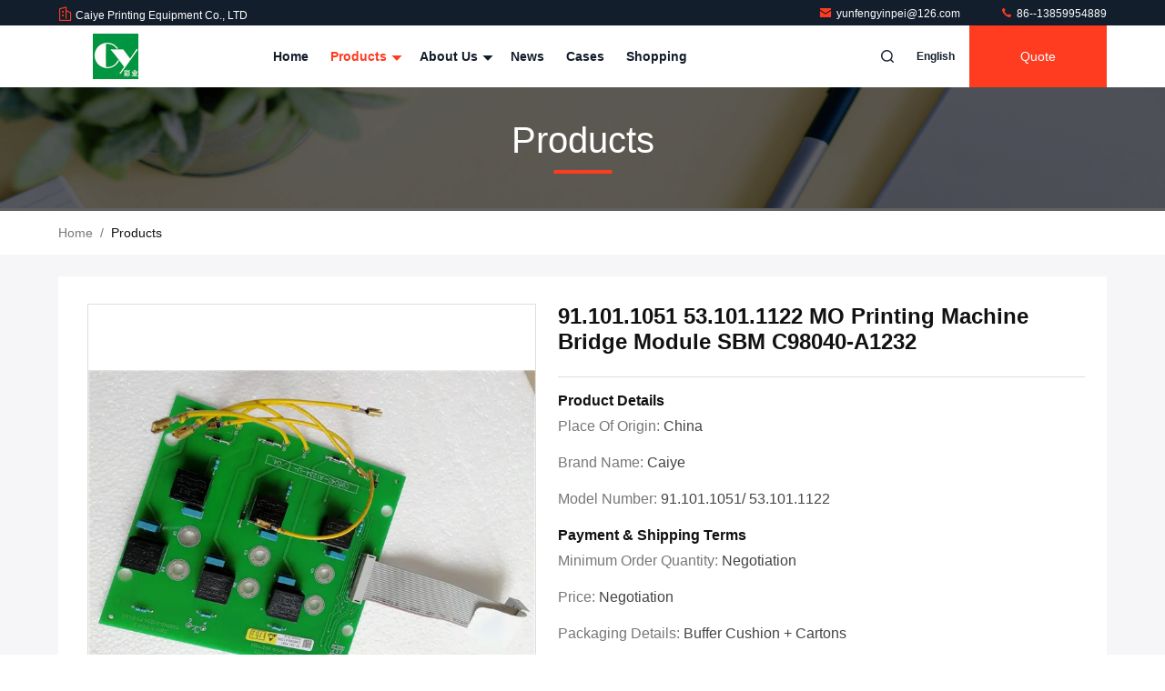

--- FILE ---
content_type: text/html
request_url: https://www.offsetprintingmachinespareparts.com/sale-10288020-91-101-1051-53-101-1122-mo-printing-machine-bridge-module-sbm-c98040-a1232.html
body_size: 27171
content:

<!DOCTYPE html>
<html lang="en">
<head>
	<meta charset="utf-8">
	<meta http-equiv="X-UA-Compatible" content="IE=edge">
	<meta name="viewport" content="width=device-width, initial-scale=1.0, maximum-scale=5.1">
    <title>91.101.1051 53.101.1122 MO Printing Machine Bridge Module SBM C98040-A1232</title>
    <meta name="keywords" content=" Printing Machine Spare Parts, 91.101.1051 53.101.1122 MO Printing Machine Bridge Module SBM C98040-A1232,  Printing Machine Spare Parts for sale,  Printing Machine Spare Parts price" />
    <meta name="description" content="High quality 91.101.1051 53.101.1122 MO Printing Machine Bridge Module SBM C98040-A1232 from China, China's leading product market  Printing Machine Spare Parts product market, With strict quality control  Printing Machine Spare Parts factories, Producing high quality 91.101.1051 53.101.1122 MO Printing Machine Bridge Module SBM C98040-A1232 Products." />
     <link rel='preload'
					  href=/photo/offsetprintingmachinespareparts/sitetpl/style/commonV2.css?ver=1700475654 as='style'><link type='text/css' rel='stylesheet'
					  href=/photo/offsetprintingmachinespareparts/sitetpl/style/commonV2.css?ver=1700475654 media='all'><meta property="og:title" content="91.101.1051 53.101.1122 MO Printing Machine Bridge Module SBM C98040-A1232" />
<meta property="og:description" content="High quality 91.101.1051 53.101.1122 MO Printing Machine Bridge Module SBM C98040-A1232 from China, China's leading product market  Printing Machine Spare Parts product market, With strict quality control  Printing Machine Spare Parts factories, Producing high quality 91.101.1051 53.101.1122 MO Printing Machine Bridge Module SBM C98040-A1232 Products." />
<meta property="og:type" content="product" />
<meta property="og:availability" content="instock" />
<meta property="og:site_name" content="Caiye Printing Equipment Co., LTD" />
<meta property="og:url" content="https://www.offsetprintingmachinespareparts.com/sale-10288020-91-101-1051-53-101-1122-mo-printing-machine-bridge-module-sbm-c98040-a1232.html" />
<meta property="og:image" content="https://www.offsetprintingmachinespareparts.com/photo/ps17661446-91_101_1051_53_101_1122_mo_printing_machine_bridge_module_sbm_c98040_a1232.jpg" />
<link rel="canonical" href="https://www.offsetprintingmachinespareparts.com/sale-10288020-91-101-1051-53-101-1122-mo-printing-machine-bridge-module-sbm-c98040-a1232.html" />
<link rel="stylesheet" type="text/css" href="/js/guidefirstcommon.css" />
<link rel="stylesheet" type="text/css" href="/js/guidecommon_99711.css" />
<style type="text/css">
/*<![CDATA[*/
.consent__cookie {position: fixed;top: 0;left: 0;width: 100%;height: 0%;z-index: 100000;}.consent__cookie_bg {position: fixed;top: 0;left: 0;width: 100%;height: 100%;background: #000;opacity: .6;display: none }.consent__cookie_rel {position: fixed;bottom:0;left: 0;width: 100%;background: #fff;display: -webkit-box;display: -ms-flexbox;display: flex;flex-wrap: wrap;padding: 24px 80px;-webkit-box-sizing: border-box;box-sizing: border-box;-webkit-box-pack: justify;-ms-flex-pack: justify;justify-content: space-between;-webkit-transition: all ease-in-out .3s;transition: all ease-in-out .3s }.consent__close {position: absolute;top: 20px;right: 20px;cursor: pointer }.consent__close svg {fill: #777 }.consent__close:hover svg {fill: #000 }.consent__cookie_box {flex: 1;word-break: break-word;}.consent__warm {color: #777;font-size: 16px;margin-bottom: 12px;line-height: 19px }.consent__title {color: #333;font-size: 20px;font-weight: 600;margin-bottom: 12px;line-height: 23px }.consent__itxt {color: #333;font-size: 14px;margin-bottom: 12px;display: -webkit-box;display: -ms-flexbox;display: flex;-webkit-box-align: center;-ms-flex-align: center;align-items: center }.consent__itxt i {display: -webkit-inline-box;display: -ms-inline-flexbox;display: inline-flex;width: 28px;height: 28px;border-radius: 50%;background: #e0f9e9;margin-right: 8px;-webkit-box-align: center;-ms-flex-align: center;align-items: center;-webkit-box-pack: center;-ms-flex-pack: center;justify-content: center }.consent__itxt svg {fill: #3ca860 }.consent__txt {color: #a6a6a6;font-size: 14px;margin-bottom: 8px;line-height: 17px }.consent__btns {display: -webkit-box;display: -ms-flexbox;display: flex;-webkit-box-orient: vertical;-webkit-box-direction: normal;-ms-flex-direction: column;flex-direction: column;-webkit-box-pack: center;-ms-flex-pack: center;justify-content: center;flex-shrink: 0;}.consent__btn {width: 280px;height: 40px;line-height: 40px;text-align: center;background: #3ca860;color: #fff;border-radius: 4px;margin: 8px 0;-webkit-box-sizing: border-box;box-sizing: border-box;cursor: pointer;font-size:14px}.consent__btn:hover {background: #00823b }.consent__btn.empty {color: #3ca860;border: 1px solid #3ca860;background: #fff }.consent__btn.empty:hover {background: #3ca860;color: #fff }.open .consent__cookie_bg {display: block }.open .consent__cookie_rel {bottom: 0 }@media (max-width: 760px) {.consent__btns {width: 100%;align-items: center;}.consent__cookie_rel {padding: 20px 24px }}.consent__cookie.open {display: block;}.consent__cookie {display: none;}
/*]]>*/
</style>
<style type="text/css">
/*<![CDATA[*/
@media only screen and (max-width:640px){.contact_now_dialog .content-wrap .desc{background-image:url(/images/cta_images/bg_s.png) !important}}.contact_now_dialog .content-wrap .content-wrap_header .cta-close{background-image:url(/images/cta_images/sprite.png) !important}.contact_now_dialog .content-wrap .desc{background-image:url(/images/cta_images/bg_l.png) !important}.contact_now_dialog .content-wrap .cta-btn i{background-image:url(/images/cta_images/sprite.png) !important}.contact_now_dialog .content-wrap .head-tip img{content:url(/images/cta_images/cta_contact_now.png) !important}.cusim{background-image:url(/images/imicon/im.svg) !important}.cuswa{background-image:url(/images/imicon/wa.png) !important}.cusall{background-image:url(/images/imicon/allchat.svg) !important}
/*]]>*/
</style>
<script type="text/javascript" src="/js/guidefirstcommon.js"></script>
<script type="text/javascript">
/*<![CDATA[*/
window.isvideotpl = 0;window.detailurl = '';
var colorUrl = '';var isShowGuide = 2;var showGuideColor = 0;var im_appid = 10003;var im_msg="Good day, what product are you looking for?";

var cta_cid = 18935;var use_defaulProductInfo = 1;var cta_pid = 10288020;var test_company = 0;var webim_domain = '';var company_type = 0;var cta_equipment = 'pc'; var setcookie = 'setwebimCookie(26548,10288020,0)'; var whatsapplink = "https://wa.me/8613859954889?text=Hi%2C+I%27m+interested+in+91.101.1051+53.101.1122+MO+Printing+Machine+Bridge+Module+SBM+C98040-A1232."; function insertMeta(){var str = '<meta name="mobile-web-app-capable" content="yes" /><meta name="viewport" content="width=device-width, initial-scale=1.0" />';document.head.insertAdjacentHTML('beforeend',str);} var element = document.querySelector('a.footer_webim_a[href="/webim/webim_tab.html"]');if (element) {element.parentNode.removeChild(element);}

var colorUrl = '';
var aisearch = 0;
var selfUrl = '';
window.playerReportUrl='/vod/view_count/report';
var query_string = ["Products","Detail"];
var g_tp = '';
var customtplcolor = 99711;
var str_chat = 'chat';
				var str_call_now = 'call now';
var str_chat_now = 'chat now';
var str_contact1 = 'Get Best Price';var str_chat_lang='english';var str_contact2 = 'Get Price';var str_contact2 = 'Best Price';var str_contact = 'Contact';
window.predomainsub = "";
/*]]>*/
</script>
</head>
<body>
<img src="/logo.gif" style="display:none" alt="logo"/>
<a style="display: none!important;" title="Caiye Printing Equipment Co., LTD" class="float-inquiry" href="/contactnow.html" onclick='setinquiryCookie("{\"showproduct\":1,\"pid\":\"10288020\",\"name\":\"91.101.1051 53.101.1122 MO Printing Machine Bridge Module SBM C98040-A1232\",\"source_url\":\"\\/sale-10288020-91-101-1051-53-101-1122-mo-printing-machine-bridge-module-sbm-c98040-a1232.html\",\"picurl\":\"\\/photo\\/pd17661446-91_101_1051_53_101_1122_mo_printing_machine_bridge_module_sbm_c98040_a1232.jpg\",\"propertyDetail\":[[\"Use\",\"MO Printing Machine\"],[\"Name\",\"MO bridge module SBM\"],[\"Original code\",\"91.101.1051\\/ 53.101.1122\"],[\"Quality\",\"Top quality\"]],\"company_name\":null,\"picurl_c\":\"\\/photo\\/pc17661446-91_101_1051_53_101_1122_mo_printing_machine_bridge_module_sbm_c98040_a1232.jpg\",\"price\":\"Negotiation\",\"username\":\"Mr. Jia\",\"viewTime\":\"Last Login : 5 hours 56 minutes ago\",\"subject\":\"Please quote us your 91.101.1051 53.101.1122 MO Printing Machine Bridge Module SBM C98040-A1232\",\"countrycode\":\"\"}");'></a>
<script>
var originProductInfo = '';
var originProductInfo = {"showproduct":1,"pid":"10288020","name":"91.101.1051 53.101.1122 MO Printing Machine Bridge Module SBM C98040-A1232","source_url":"\/sale-10288020-91-101-1051-53-101-1122-mo-printing-machine-bridge-module-sbm-c98040-a1232.html","picurl":"\/photo\/pd17661446-91_101_1051_53_101_1122_mo_printing_machine_bridge_module_sbm_c98040_a1232.jpg","propertyDetail":[["Use","MO Printing Machine"],["Name","MO bridge module SBM"],["Original code","91.101.1051\/ 53.101.1122"],["Quality","Top quality"]],"company_name":null,"picurl_c":"\/photo\/pc17661446-91_101_1051_53_101_1122_mo_printing_machine_bridge_module_sbm_c98040_a1232.jpg","price":"Negotiation","username":"Mr. Jia","viewTime":"Last Login : 5 hours 56 minutes ago","subject":"Please quote us your 91.101.1051 53.101.1122 MO Printing Machine Bridge Module SBM C98040-A1232","countrycode":""};
var save_url = "/contactsave.html";
var update_url = "/updateinquiry.html";
var productInfo = {};
var defaulProductInfo = {};
var myDate = new Date();
var curDate = myDate.getFullYear()+'-'+(parseInt(myDate.getMonth())+1)+'-'+myDate.getDate();
var message = '';
var default_pop = 1;
var leaveMessageDialog = document.getElementsByClassName('leave-message-dialog')[0]; // 获取弹层
var _$$ = function (dom) {
    return document.querySelectorAll(dom);
};
resInfo = originProductInfo;
resInfo['name'] = resInfo['name'] || '';
defaulProductInfo.pid = resInfo['pid'];
defaulProductInfo.productName = resInfo['name'] ?? '';
defaulProductInfo.productInfo = resInfo['propertyDetail'];
defaulProductInfo.productImg = resInfo['picurl_c'];
defaulProductInfo.subject = resInfo['subject'] ?? '';
defaulProductInfo.productImgAlt = resInfo['name'] ?? '';
var inquirypopup_tmp = 1;
var message = 'Dear,'+'\r\n'+"I am interested in"+' '+trim(resInfo['name'])+", could you send me more details such as type, size, MOQ, material, etc."+'\r\n'+"Thanks!"+'\r\n'+"Waiting for your reply.";
var message_1 = 'Dear,'+'\r\n'+"I am interested in"+' '+trim(resInfo['name'])+", could you send me more details such as type, size, MOQ, material, etc."+'\r\n'+"Thanks!"+'\r\n'+"Waiting for your reply.";
var message_2 = 'Hello,'+'\r\n'+"I am looking for"+' '+trim(resInfo['name'])+", please send me the price, specification and picture."+'\r\n'+"Your swift response will be highly appreciated."+'\r\n'+"Feel free to contact me for more information."+'\r\n'+"Thanks a lot.";
var message_3 = 'Hello,'+'\r\n'+trim(resInfo['name'])+' '+"meets my expectations."+'\r\n'+"Please give me the best price and some other product information."+'\r\n'+"Feel free to contact me via my mail."+'\r\n'+"Thanks a lot.";

var message_4 = 'Dear,'+'\r\n'+"What is the FOB price on your"+' '+trim(resInfo['name'])+'?'+'\r\n'+"Which is the nearest port name?"+'\r\n'+"Please reply me as soon as possible, it would be better to share further information."+'\r\n'+"Regards!";
var message_5 = 'Hi there,'+'\r\n'+"I am very interested in your"+' '+trim(resInfo['name'])+'.'+'\r\n'+"Please send me your product details."+'\r\n'+"Looking forward to your quick reply."+'\r\n'+"Feel free to contact me by mail."+'\r\n'+"Regards!";

var message_6 = 'Dear,'+'\r\n'+"Please provide us with information about your"+' '+trim(resInfo['name'])+", such as type, size, material, and of course the best price."+'\r\n'+"Looking forward to your quick reply."+'\r\n'+"Thank you!";
var message_7 = 'Dear,'+'\r\n'+"Can you supply"+' '+trim(resInfo['name'])+" for us?"+'\r\n'+"First we want a price list and some product details."+'\r\n'+"I hope to get reply asap and look forward to cooperation."+'\r\n'+"Thank you very much.";
var message_8 = 'hi,'+'\r\n'+"I am looking for"+' '+trim(resInfo['name'])+", please give me some more detailed product information."+'\r\n'+"I look forward to your reply."+'\r\n'+"Thank you!";
var message_9 = 'Hello,'+'\r\n'+"Your"+' '+trim(resInfo['name'])+" meets my requirements very well."+'\r\n'+"Please send me the price, specification, and similar model will be OK."+'\r\n'+"Feel free to chat with me."+'\r\n'+"Thanks!";
var message_10 = 'Dear,'+'\r\n'+"I want to know more about the details and quotation of"+' '+trim(resInfo['name'])+'.'+'\r\n'+"Feel free to contact me."+'\r\n'+"Regards!";

var r = getRandom(1,10);

defaulProductInfo.message = eval("message_"+r);
    defaulProductInfo.message = eval("message_"+r);
        var mytAjax = {

    post: function(url, data, fn) {
        var xhr = new XMLHttpRequest();
        xhr.open("POST", url, true);
        xhr.setRequestHeader("Content-Type", "application/x-www-form-urlencoded;charset=UTF-8");
        xhr.setRequestHeader("X-Requested-With", "XMLHttpRequest");
        xhr.setRequestHeader('Content-Type','text/plain;charset=UTF-8');
        xhr.onreadystatechange = function() {
            if(xhr.readyState == 4 && (xhr.status == 200 || xhr.status == 304)) {
                fn.call(this, xhr.responseText);
            }
        };
        xhr.send(data);
    },

    postform: function(url, data, fn) {
        var xhr = new XMLHttpRequest();
        xhr.open("POST", url, true);
        xhr.setRequestHeader("X-Requested-With", "XMLHttpRequest");
        xhr.onreadystatechange = function() {
            if(xhr.readyState == 4 && (xhr.status == 200 || xhr.status == 304)) {
                fn.call(this, xhr.responseText);
            }
        };
        xhr.send(data);
    }
};
/*window.onload = function(){
    leaveMessageDialog = document.getElementsByClassName('leave-message-dialog')[0];
    if (window.localStorage.recordDialogStatus=='undefined' || (window.localStorage.recordDialogStatus!='undefined' && window.localStorage.recordDialogStatus != curDate)) {
        setTimeout(function(){
            if(parseInt(inquirypopup_tmp%10) == 1){
                creatDialog(defaulProductInfo, 1);
            }
        }, 6000);
    }
};*/
function trim(str)
{
    str = str.replace(/(^\s*)/g,"");
    return str.replace(/(\s*$)/g,"");
};
function getRandom(m,n){
    var num = Math.floor(Math.random()*(m - n) + n);
    return num;
};
function strBtn(param) {

    var starattextarea = document.getElementById("textareamessage").value.length;
    var email = document.getElementById("startEmail").value;

    var default_tip = document.querySelectorAll(".watermark_container").length;
    if (20 < starattextarea && starattextarea < 3000) {
        if(default_tip>0){
            document.getElementById("textareamessage1").parentNode.parentNode.nextElementSibling.style.display = "none";
        }else{
            document.getElementById("textareamessage1").parentNode.nextElementSibling.style.display = "none";
        }

    } else {
        if(default_tip>0){
            document.getElementById("textareamessage1").parentNode.parentNode.nextElementSibling.style.display = "block";
        }else{
            document.getElementById("textareamessage1").parentNode.nextElementSibling.style.display = "block";
        }

        return;
    }

    // var re = /^([a-zA-Z0-9_-])+@([a-zA-Z0-9_-])+\.([a-zA-Z0-9_-])+/i;/*邮箱不区分大小写*/
    var re = /^[a-zA-Z0-9][\w-]*(\.?[\w-]+)*@[a-zA-Z0-9-]+(\.[a-zA-Z0-9]+)+$/i;
    if (!re.test(email)) {
        document.getElementById("startEmail").nextElementSibling.style.display = "block";
        return;
    } else {
        document.getElementById("startEmail").nextElementSibling.style.display = "none";
    }

    var subject = document.getElementById("pop_subject").value;
    var pid = document.getElementById("pop_pid").value;
    var message = document.getElementById("textareamessage").value;
    var sender_email = document.getElementById("startEmail").value;
    var tel = '';
    if (document.getElementById("tel0") != undefined && document.getElementById("tel0") != '')
        tel = document.getElementById("tel0").value;
    var form_serialize = '&tel='+tel;

    form_serialize = form_serialize.replace(/\+/g, "%2B");
    mytAjax.post(save_url,"pid="+pid+"&subject="+subject+"&email="+sender_email+"&message="+(message)+form_serialize,function(res){
        var mes = JSON.parse(res);
        if(mes.status == 200){
            var iid = mes.iid;
            document.getElementById("pop_iid").value = iid;
            document.getElementById("pop_uuid").value = mes.uuid;

            if(typeof gtag_report_conversion === "function"){
                gtag_report_conversion();//执行统计js代码
            }
            if(typeof fbq === "function"){
                fbq('track','Purchase');//执行统计js代码
            }
        }
    });
    for (var index = 0; index < document.querySelectorAll(".dialog-content-pql").length; index++) {
        document.querySelectorAll(".dialog-content-pql")[index].style.display = "none";
    };
    $('#idphonepql').val(tel);
    document.getElementById("dialog-content-pql-id").style.display = "block";
    ;
};
function twoBtnOk(param) {

    var selectgender = document.getElementById("Mr").innerHTML;
    var iid = document.getElementById("pop_iid").value;
    var sendername = document.getElementById("idnamepql").value;
    var senderphone = document.getElementById("idphonepql").value;
    var sendercname = document.getElementById("idcompanypql").value;
    var uuid = document.getElementById("pop_uuid").value;
    var gender = 2;
    if(selectgender == 'Mr.') gender = 0;
    if(selectgender == 'Mrs.') gender = 1;
    var pid = document.getElementById("pop_pid").value;
    var form_serialize = '';

        form_serialize = form_serialize.replace(/\+/g, "%2B");

    mytAjax.post(update_url,"iid="+iid+"&gender="+gender+"&uuid="+uuid+"&name="+(sendername)+"&tel="+(senderphone)+"&company="+(sendercname)+form_serialize,function(res){});

    for (var index = 0; index < document.querySelectorAll(".dialog-content-pql").length; index++) {
        document.querySelectorAll(".dialog-content-pql")[index].style.display = "none";
    };
    document.getElementById("dialog-content-pql-ok").style.display = "block";

};
function toCheckMust(name) {
    $('#'+name+'error').hide();
}
function handClidk(param) {
    var starattextarea = document.getElementById("textareamessage1").value.length;
    var email = document.getElementById("startEmail1").value;
    var default_tip = document.querySelectorAll(".watermark_container").length;
    if (20 < starattextarea && starattextarea < 3000) {
        if(default_tip>0){
            document.getElementById("textareamessage1").parentNode.parentNode.nextElementSibling.style.display = "none";
        }else{
            document.getElementById("textareamessage1").parentNode.nextElementSibling.style.display = "none";
        }

    } else {
        if(default_tip>0){
            document.getElementById("textareamessage1").parentNode.parentNode.nextElementSibling.style.display = "block";
        }else{
            document.getElementById("textareamessage1").parentNode.nextElementSibling.style.display = "block";
        }

        return;
    }

    // var re = /^([a-zA-Z0-9_-])+@([a-zA-Z0-9_-])+\.([a-zA-Z0-9_-])+/i;
    var re = /^[a-zA-Z0-9][\w-]*(\.?[\w-]+)*@[a-zA-Z0-9-]+(\.[a-zA-Z0-9]+)+$/i;
    if (!re.test(email)) {
        document.getElementById("startEmail1").nextElementSibling.style.display = "block";
        return;
    } else {
        document.getElementById("startEmail1").nextElementSibling.style.display = "none";
    }

    var subject = document.getElementById("pop_subject").value;
    var pid = document.getElementById("pop_pid").value;
    var message = document.getElementById("textareamessage1").value;
    var sender_email = document.getElementById("startEmail1").value;
    var form_serialize = tel = '';
    if (document.getElementById("tel1") != undefined && document.getElementById("tel1") != '')
        tel = document.getElementById("tel1").value;
        mytAjax.post(save_url,"email="+sender_email+"&tel="+tel+"&pid="+pid+"&message="+message+"&subject="+subject+form_serialize,function(res){

        var mes = JSON.parse(res);
        if(mes.status == 200){
            var iid = mes.iid;
            document.getElementById("pop_iid").value = iid;
            document.getElementById("pop_uuid").value = mes.uuid;
            if(typeof gtag_report_conversion === "function"){
                gtag_report_conversion();//执行统计js代码
            }
        }

    });
    for (var index = 0; index < document.querySelectorAll(".dialog-content-pql").length; index++) {
        document.querySelectorAll(".dialog-content-pql")[index].style.display = "none";
    };
    $('#idphonepql').val(tel);
    document.getElementById("dialog-content-pql-id").style.display = "block";

};
window.addEventListener('load', function () {
    $('.checkbox-wrap label').each(function(){
        if($(this).find('input').prop('checked')){
            $(this).addClass('on')
        }else {
            $(this).removeClass('on')
        }
    })
    $(document).on('click', '.checkbox-wrap label' , function(ev){
        if (ev.target.tagName.toUpperCase() != 'INPUT') {
            $(this).toggleClass('on')
        }
    })
})

function hand_video(pdata) {
    data = JSON.parse(pdata);
    productInfo.productName = data.productName;
    productInfo.productInfo = data.productInfo;
    productInfo.productImg = data.productImg;
    productInfo.subject = data.subject;

    var message = 'Dear,'+'\r\n'+"I am interested in"+' '+trim(data.productName)+", could you send me more details such as type, size, quantity, material, etc."+'\r\n'+"Thanks!"+'\r\n'+"Waiting for your reply.";

    var message = 'Dear,'+'\r\n'+"I am interested in"+' '+trim(data.productName)+", could you send me more details such as type, size, MOQ, material, etc."+'\r\n'+"Thanks!"+'\r\n'+"Waiting for your reply.";
    var message_1 = 'Dear,'+'\r\n'+"I am interested in"+' '+trim(data.productName)+", could you send me more details such as type, size, MOQ, material, etc."+'\r\n'+"Thanks!"+'\r\n'+"Waiting for your reply.";
    var message_2 = 'Hello,'+'\r\n'+"I am looking for"+' '+trim(data.productName)+", please send me the price, specification and picture."+'\r\n'+"Your swift response will be highly appreciated."+'\r\n'+"Feel free to contact me for more information."+'\r\n'+"Thanks a lot.";
    var message_3 = 'Hello,'+'\r\n'+trim(data.productName)+' '+"meets my expectations."+'\r\n'+"Please give me the best price and some other product information."+'\r\n'+"Feel free to contact me via my mail."+'\r\n'+"Thanks a lot.";

    var message_4 = 'Dear,'+'\r\n'+"What is the FOB price on your"+' '+trim(data.productName)+'?'+'\r\n'+"Which is the nearest port name?"+'\r\n'+"Please reply me as soon as possible, it would be better to share further information."+'\r\n'+"Regards!";
    var message_5 = 'Hi there,'+'\r\n'+"I am very interested in your"+' '+trim(data.productName)+'.'+'\r\n'+"Please send me your product details."+'\r\n'+"Looking forward to your quick reply."+'\r\n'+"Feel free to contact me by mail."+'\r\n'+"Regards!";

    var message_6 = 'Dear,'+'\r\n'+"Please provide us with information about your"+' '+trim(data.productName)+", such as type, size, material, and of course the best price."+'\r\n'+"Looking forward to your quick reply."+'\r\n'+"Thank you!";
    var message_7 = 'Dear,'+'\r\n'+"Can you supply"+' '+trim(data.productName)+" for us?"+'\r\n'+"First we want a price list and some product details."+'\r\n'+"I hope to get reply asap and look forward to cooperation."+'\r\n'+"Thank you very much.";
    var message_8 = 'hi,'+'\r\n'+"I am looking for"+' '+trim(data.productName)+", please give me some more detailed product information."+'\r\n'+"I look forward to your reply."+'\r\n'+"Thank you!";
    var message_9 = 'Hello,'+'\r\n'+"Your"+' '+trim(data.productName)+" meets my requirements very well."+'\r\n'+"Please send me the price, specification, and similar model will be OK."+'\r\n'+"Feel free to chat with me."+'\r\n'+"Thanks!";
    var message_10 = 'Dear,'+'\r\n'+"I want to know more about the details and quotation of"+' '+trim(data.productName)+'.'+'\r\n'+"Feel free to contact me."+'\r\n'+"Regards!";

    var r = getRandom(1,10);

    productInfo.message = eval("message_"+r);
            if(parseInt(inquirypopup_tmp/10) == 1){
        productInfo.message = "";
    }
    productInfo.pid = data.pid;
    creatDialog(productInfo, 2);
};

function handDialog(pdata) {
    data = JSON.parse(pdata);
    productInfo.productName = data.productName;
    productInfo.productInfo = data.productInfo;
    productInfo.productImg = data.productImg;
    productInfo.subject = data.subject;

    var message = 'Dear,'+'\r\n'+"I am interested in"+' '+trim(data.productName)+", could you send me more details such as type, size, quantity, material, etc."+'\r\n'+"Thanks!"+'\r\n'+"Waiting for your reply.";

    var message = 'Dear,'+'\r\n'+"I am interested in"+' '+trim(data.productName)+", could you send me more details such as type, size, MOQ, material, etc."+'\r\n'+"Thanks!"+'\r\n'+"Waiting for your reply.";
    var message_1 = 'Dear,'+'\r\n'+"I am interested in"+' '+trim(data.productName)+", could you send me more details such as type, size, MOQ, material, etc."+'\r\n'+"Thanks!"+'\r\n'+"Waiting for your reply.";
    var message_2 = 'Hello,'+'\r\n'+"I am looking for"+' '+trim(data.productName)+", please send me the price, specification and picture."+'\r\n'+"Your swift response will be highly appreciated."+'\r\n'+"Feel free to contact me for more information."+'\r\n'+"Thanks a lot.";
    var message_3 = 'Hello,'+'\r\n'+trim(data.productName)+' '+"meets my expectations."+'\r\n'+"Please give me the best price and some other product information."+'\r\n'+"Feel free to contact me via my mail."+'\r\n'+"Thanks a lot.";

    var message_4 = 'Dear,'+'\r\n'+"What is the FOB price on your"+' '+trim(data.productName)+'?'+'\r\n'+"Which is the nearest port name?"+'\r\n'+"Please reply me as soon as possible, it would be better to share further information."+'\r\n'+"Regards!";
    var message_5 = 'Hi there,'+'\r\n'+"I am very interested in your"+' '+trim(data.productName)+'.'+'\r\n'+"Please send me your product details."+'\r\n'+"Looking forward to your quick reply."+'\r\n'+"Feel free to contact me by mail."+'\r\n'+"Regards!";

    var message_6 = 'Dear,'+'\r\n'+"Please provide us with information about your"+' '+trim(data.productName)+", such as type, size, material, and of course the best price."+'\r\n'+"Looking forward to your quick reply."+'\r\n'+"Thank you!";
    var message_7 = 'Dear,'+'\r\n'+"Can you supply"+' '+trim(data.productName)+" for us?"+'\r\n'+"First we want a price list and some product details."+'\r\n'+"I hope to get reply asap and look forward to cooperation."+'\r\n'+"Thank you very much.";
    var message_8 = 'hi,'+'\r\n'+"I am looking for"+' '+trim(data.productName)+", please give me some more detailed product information."+'\r\n'+"I look forward to your reply."+'\r\n'+"Thank you!";
    var message_9 = 'Hello,'+'\r\n'+"Your"+' '+trim(data.productName)+" meets my requirements very well."+'\r\n'+"Please send me the price, specification, and similar model will be OK."+'\r\n'+"Feel free to chat with me."+'\r\n'+"Thanks!";
    var message_10 = 'Dear,'+'\r\n'+"I want to know more about the details and quotation of"+' '+trim(data.productName)+'.'+'\r\n'+"Feel free to contact me."+'\r\n'+"Regards!";

    var r = getRandom(1,10);
    productInfo.message = eval("message_"+r);
            if(parseInt(inquirypopup_tmp/10) == 1){
        productInfo.message = "";
    }
    productInfo.pid = data.pid;
    creatDialog(productInfo, 2);
};

function closepql(param) {

    leaveMessageDialog.style.display = 'none';
};

function closepql2(param) {

    for (var index = 0; index < document.querySelectorAll(".dialog-content-pql").length; index++) {
        document.querySelectorAll(".dialog-content-pql")[index].style.display = "none";
    };
    document.getElementById("dialog-content-pql-ok").style.display = "block";
};

function decodeHtmlEntities(str) {
    var tempElement = document.createElement('div');
    tempElement.innerHTML = str;
    return tempElement.textContent || tempElement.innerText || '';
}

function initProduct(productInfo,type){

    productInfo.productName = decodeHtmlEntities(productInfo.productName);
    productInfo.message = decodeHtmlEntities(productInfo.message);

    leaveMessageDialog = document.getElementsByClassName('leave-message-dialog')[0];
    leaveMessageDialog.style.display = "block";
    if(type == 3){
        var popinquiryemail = document.getElementById("popinquiryemail").value;
        _$$("#startEmail1")[0].value = popinquiryemail;
    }else{
        _$$("#startEmail1")[0].value = "";
    }
    _$$("#startEmail")[0].value = "";
    _$$("#idnamepql")[0].value = "";
    _$$("#idphonepql")[0].value = "";
    _$$("#idcompanypql")[0].value = "";

    _$$("#pop_pid")[0].value = productInfo.pid;
    _$$("#pop_subject")[0].value = productInfo.subject;
    
    if(parseInt(inquirypopup_tmp/10) == 1){
        productInfo.message = "";
    }

    _$$("#textareamessage1")[0].value = productInfo.message;
    _$$("#textareamessage")[0].value = productInfo.message;

    _$$("#dialog-content-pql-id .titlep")[0].innerHTML = productInfo.productName;
    _$$("#dialog-content-pql-id img")[0].setAttribute("src", productInfo.productImg);
    _$$("#dialog-content-pql-id img")[0].setAttribute("alt", productInfo.productImgAlt);

    _$$("#dialog-content-pql-id-hand img")[0].setAttribute("src", productInfo.productImg);
    _$$("#dialog-content-pql-id-hand img")[0].setAttribute("alt", productInfo.productImgAlt);
    _$$("#dialog-content-pql-id-hand .titlep")[0].innerHTML = productInfo.productName;

    if (productInfo.productInfo.length > 0) {
        var ul2, ul;
        ul = document.createElement("ul");
        for (var index = 0; index < productInfo.productInfo.length; index++) {
            var el = productInfo.productInfo[index];
            var li = document.createElement("li");
            var span1 = document.createElement("span");
            span1.innerHTML = el[0] + ":";
            var span2 = document.createElement("span");
            span2.innerHTML = el[1];
            li.appendChild(span1);
            li.appendChild(span2);
            ul.appendChild(li);

        }
        ul2 = ul.cloneNode(true);
        if (type === 1) {
            _$$("#dialog-content-pql-id .left")[0].replaceChild(ul, _$$("#dialog-content-pql-id .left ul")[0]);
        } else {
            _$$("#dialog-content-pql-id-hand .left")[0].replaceChild(ul2, _$$("#dialog-content-pql-id-hand .left ul")[0]);
            _$$("#dialog-content-pql-id .left")[0].replaceChild(ul, _$$("#dialog-content-pql-id .left ul")[0]);
        }
    };
    for (var index = 0; index < _$$("#dialog-content-pql-id .right ul li").length; index++) {
        _$$("#dialog-content-pql-id .right ul li")[index].addEventListener("click", function (params) {
            _$$("#dialog-content-pql-id .right #Mr")[0].innerHTML = this.innerHTML
        }, false)

    };

};
function closeInquiryCreateDialog() {
    document.getElementById("xuanpan_dialog_box_pql").style.display = "none";
};
function showInquiryCreateDialog() {
    document.getElementById("xuanpan_dialog_box_pql").style.display = "block";
};
function submitPopInquiry(){
    var message = document.getElementById("inquiry_message").value;
    var email = document.getElementById("inquiry_email").value;
    var subject = defaulProductInfo.subject;
    var pid = defaulProductInfo.pid;
    if (email === undefined) {
        showInquiryCreateDialog();
        document.getElementById("inquiry_email").style.border = "1px solid red";
        return false;
    };
    if (message === undefined) {
        showInquiryCreateDialog();
        document.getElementById("inquiry_message").style.border = "1px solid red";
        return false;
    };
    if (email.search(/^\w+((-\w+)|(\.\w+))*\@[A-Za-z0-9]+((\.|-)[A-Za-z0-9]+)*\.[A-Za-z0-9]+$/) == -1) {
        document.getElementById("inquiry_email").style.border= "1px solid red";
        showInquiryCreateDialog();
        return false;
    } else {
        document.getElementById("inquiry_email").style.border= "";
    };
    if (message.length < 20 || message.length >3000) {
        showInquiryCreateDialog();
        document.getElementById("inquiry_message").style.border = "1px solid red";
        return false;
    } else {
        document.getElementById("inquiry_message").style.border = "";
    };
    var tel = '';
    if (document.getElementById("tel") != undefined && document.getElementById("tel") != '')
        tel = document.getElementById("tel").value;

    mytAjax.post(save_url,"pid="+pid+"&subject="+subject+"&email="+email+"&message="+(message)+'&tel='+tel,function(res){
        var mes = JSON.parse(res);
        if(mes.status == 200){
            var iid = mes.iid;
            document.getElementById("pop_iid").value = iid;
            document.getElementById("pop_uuid").value = mes.uuid;

        }
    });
    initProduct(defaulProductInfo);
    for (var index = 0; index < document.querySelectorAll(".dialog-content-pql").length; index++) {
        document.querySelectorAll(".dialog-content-pql")[index].style.display = "none";
    };
    $('#idphonepql').val(tel);
    document.getElementById("dialog-content-pql-id").style.display = "block";

};

//带附件上传
function submitPopInquiryfile(email_id,message_id,check_sort,name_id,phone_id,company_id,attachments){

    if(typeof(check_sort) == 'undefined'){
        check_sort = 0;
    }
    var message = document.getElementById(message_id).value;
    var email = document.getElementById(email_id).value;
    var attachments = document.getElementById(attachments).value;
    if(typeof(name_id) !== 'undefined' && name_id != ""){
        var name  = document.getElementById(name_id).value;
    }
    if(typeof(phone_id) !== 'undefined' && phone_id != ""){
        var phone = document.getElementById(phone_id).value;
    }
    if(typeof(company_id) !== 'undefined' && company_id != ""){
        var company = document.getElementById(company_id).value;
    }
    var subject = defaulProductInfo.subject;
    var pid = defaulProductInfo.pid;

    if(check_sort == 0){
        if (email === undefined) {
            showInquiryCreateDialog();
            document.getElementById(email_id).style.border = "1px solid red";
            return false;
        };
        if (message === undefined) {
            showInquiryCreateDialog();
            document.getElementById(message_id).style.border = "1px solid red";
            return false;
        };

        if (email.search(/^\w+((-\w+)|(\.\w+))*\@[A-Za-z0-9]+((\.|-)[A-Za-z0-9]+)*\.[A-Za-z0-9]+$/) == -1) {
            document.getElementById(email_id).style.border= "1px solid red";
            showInquiryCreateDialog();
            return false;
        } else {
            document.getElementById(email_id).style.border= "";
        };
        if (message.length < 20 || message.length >3000) {
            showInquiryCreateDialog();
            document.getElementById(message_id).style.border = "1px solid red";
            return false;
        } else {
            document.getElementById(message_id).style.border = "";
        };
    }else{

        if (message === undefined) {
            showInquiryCreateDialog();
            document.getElementById(message_id).style.border = "1px solid red";
            return false;
        };

        if (email === undefined) {
            showInquiryCreateDialog();
            document.getElementById(email_id).style.border = "1px solid red";
            return false;
        };

        if (message.length < 20 || message.length >3000) {
            showInquiryCreateDialog();
            document.getElementById(message_id).style.border = "1px solid red";
            return false;
        } else {
            document.getElementById(message_id).style.border = "";
        };

        if (email.search(/^\w+((-\w+)|(\.\w+))*\@[A-Za-z0-9]+((\.|-)[A-Za-z0-9]+)*\.[A-Za-z0-9]+$/) == -1) {
            document.getElementById(email_id).style.border= "1px solid red";
            showInquiryCreateDialog();
            return false;
        } else {
            document.getElementById(email_id).style.border= "";
        };

    };

    mytAjax.post(save_url,"pid="+pid+"&subject="+subject+"&email="+email+"&message="+message+"&company="+company+"&attachments="+attachments,function(res){
        var mes = JSON.parse(res);
        if(mes.status == 200){
            var iid = mes.iid;
            document.getElementById("pop_iid").value = iid;
            document.getElementById("pop_uuid").value = mes.uuid;

            if(typeof gtag_report_conversion === "function"){
                gtag_report_conversion();//执行统计js代码
            }
            if(typeof fbq === "function"){
                fbq('track','Purchase');//执行统计js代码
            }
        }
    });
    initProduct(defaulProductInfo);

    if(name !== undefined && name != ""){
        _$$("#idnamepql")[0].value = name;
    }

    if(phone !== undefined && phone != ""){
        _$$("#idphonepql")[0].value = phone;
    }

    if(company !== undefined && company != ""){
        _$$("#idcompanypql")[0].value = company;
    }

    for (var index = 0; index < document.querySelectorAll(".dialog-content-pql").length; index++) {
        document.querySelectorAll(".dialog-content-pql")[index].style.display = "none";
    };
    document.getElementById("dialog-content-pql-id").style.display = "block";

};
function submitPopInquiryByParam(email_id,message_id,check_sort,name_id,phone_id,company_id){

    if(typeof(check_sort) == 'undefined'){
        check_sort = 0;
    }

    var senderphone = '';
    var message = document.getElementById(message_id).value;
    var email = document.getElementById(email_id).value;
    if(typeof(name_id) !== 'undefined' && name_id != ""){
        var name  = document.getElementById(name_id).value;
    }
    if(typeof(phone_id) !== 'undefined' && phone_id != ""){
        var phone = document.getElementById(phone_id).value;
        senderphone = phone;
    }
    if(typeof(company_id) !== 'undefined' && company_id != ""){
        var company = document.getElementById(company_id).value;
    }
    var subject = defaulProductInfo.subject;
    var pid = defaulProductInfo.pid;

    if(check_sort == 0){
        if (email === undefined) {
            showInquiryCreateDialog();
            document.getElementById(email_id).style.border = "1px solid red";
            return false;
        };
        if (message === undefined) {
            showInquiryCreateDialog();
            document.getElementById(message_id).style.border = "1px solid red";
            return false;
        };

        if (email.search(/^\w+((-\w+)|(\.\w+))*\@[A-Za-z0-9]+((\.|-)[A-Za-z0-9]+)*\.[A-Za-z0-9]+$/) == -1) {
            document.getElementById(email_id).style.border= "1px solid red";
            showInquiryCreateDialog();
            return false;
        } else {
            document.getElementById(email_id).style.border= "";
        };
        if (message.length < 20 || message.length >3000) {
            showInquiryCreateDialog();
            document.getElementById(message_id).style.border = "1px solid red";
            return false;
        } else {
            document.getElementById(message_id).style.border = "";
        };
    }else{

        if (message === undefined) {
            showInquiryCreateDialog();
            document.getElementById(message_id).style.border = "1px solid red";
            return false;
        };

        if (email === undefined) {
            showInquiryCreateDialog();
            document.getElementById(email_id).style.border = "1px solid red";
            return false;
        };

        if (message.length < 20 || message.length >3000) {
            showInquiryCreateDialog();
            document.getElementById(message_id).style.border = "1px solid red";
            return false;
        } else {
            document.getElementById(message_id).style.border = "";
        };

        if (email.search(/^\w+((-\w+)|(\.\w+))*\@[A-Za-z0-9]+((\.|-)[A-Za-z0-9]+)*\.[A-Za-z0-9]+$/) == -1) {
            document.getElementById(email_id).style.border= "1px solid red";
            showInquiryCreateDialog();
            return false;
        } else {
            document.getElementById(email_id).style.border= "";
        };

    };

    var productsku = "";
    if($("#product_sku").length > 0){
        productsku = $("#product_sku").html();
    }

    mytAjax.post(save_url,"tel="+senderphone+"&pid="+pid+"&subject="+subject+"&email="+email+"&message="+message+"&messagesku="+encodeURI(productsku),function(res){
        var mes = JSON.parse(res);
        if(mes.status == 200){
            var iid = mes.iid;
            document.getElementById("pop_iid").value = iid;
            document.getElementById("pop_uuid").value = mes.uuid;

            if(typeof gtag_report_conversion === "function"){
                gtag_report_conversion();//执行统计js代码
            }
            if(typeof fbq === "function"){
                fbq('track','Purchase');//执行统计js代码
            }
        }
    });
    initProduct(defaulProductInfo);

    if(name !== undefined && name != ""){
        _$$("#idnamepql")[0].value = name;
    }

    if(phone !== undefined && phone != ""){
        _$$("#idphonepql")[0].value = phone;
    }

    if(company !== undefined && company != ""){
        _$$("#idcompanypql")[0].value = company;
    }

    for (var index = 0; index < document.querySelectorAll(".dialog-content-pql").length; index++) {
        document.querySelectorAll(".dialog-content-pql")[index].style.display = "none";

    };
    document.getElementById("dialog-content-pql-id").style.display = "block";

};

function creat_videoDialog(productInfo, type) {

    if(type == 1){
        if(default_pop != 1){
            return false;
        }
        window.localStorage.recordDialogStatus = curDate;
    }else{
        default_pop = 0;
    }
    initProduct(productInfo, type);
    if (type === 1) {
        // 自动弹出
        for (var index = 0; index < document.querySelectorAll(".dialog-content-pql").length; index++) {

            document.querySelectorAll(".dialog-content-pql")[index].style.display = "none";
        };
        document.getElementById("dialog-content-pql").style.display = "block";
    } else {
        // 手动弹出
        for (var index = 0; index < document.querySelectorAll(".dialog-content-pql").length; index++) {
            document.querySelectorAll(".dialog-content-pql")[index].style.display = "none";
        };
        document.getElementById("dialog-content-pql-id-hand").style.display = "block";
    }
}

function creatDialog(productInfo, type) {

    if(type == 1){
        if(default_pop != 1){
            return false;
        }
        window.localStorage.recordDialogStatus = curDate;
    }else{
        default_pop = 0;
    }
    initProduct(productInfo, type);
    if (type === 1) {
        // 自动弹出
        for (var index = 0; index < document.querySelectorAll(".dialog-content-pql").length; index++) {

            document.querySelectorAll(".dialog-content-pql")[index].style.display = "none";
        };
        document.getElementById("dialog-content-pql").style.display = "block";
    } else {
        // 手动弹出
        for (var index = 0; index < document.querySelectorAll(".dialog-content-pql").length; index++) {
            document.querySelectorAll(".dialog-content-pql")[index].style.display = "none";
        };
        document.getElementById("dialog-content-pql-id-hand").style.display = "block";
    }
}

//带邮箱信息打开询盘框 emailtype=1表示带入邮箱
function openDialog(emailtype){
    var type = 2;//不带入邮箱，手动弹出
    if(emailtype == 1){
        var popinquiryemail = document.getElementById("popinquiryemail").value;
        // var re = /^([a-zA-Z0-9_-])+@([a-zA-Z0-9_-])+\.([a-zA-Z0-9_-])+/i;
        var re = /^[a-zA-Z0-9][\w-]*(\.?[\w-]+)*@[a-zA-Z0-9-]+(\.[a-zA-Z0-9]+)+$/i;
        if (!re.test(popinquiryemail)) {
            //前端提示样式;
            showInquiryCreateDialog();
            document.getElementById("popinquiryemail").style.border = "1px solid red";
            return false;
        } else {
            //前端提示样式;
        }
        var type = 3;
    }
    creatDialog(defaulProductInfo,type);
}

//上传附件
function inquiryUploadFile(){
    var fileObj = document.querySelector("#fileId").files[0];
    //构建表单数据
    var formData = new FormData();
    var filesize = fileObj.size;
    if(filesize > 10485760 || filesize == 0) {
        document.getElementById("filetips").style.display = "block";
        return false;
    }else {
        document.getElementById("filetips").style.display = "none";
    }
    formData.append('popinquiryfile', fileObj);
    document.getElementById("quotefileform").reset();
    var save_url = "/inquiryuploadfile.html";
    mytAjax.postform(save_url,formData,function(res){
        var mes = JSON.parse(res);
        if(mes.status == 200){
            document.getElementById("uploader-file-info").innerHTML = document.getElementById("uploader-file-info").innerHTML + "<span class=op>"+mes.attfile.name+"<a class=delatt id=att"+mes.attfile.id+" onclick=delatt("+mes.attfile.id+");>Delete</a></span>";
            var nowattachs = document.getElementById("attachments").value;
            if( nowattachs !== ""){
                var attachs = JSON.parse(nowattachs);
                attachs[mes.attfile.id] = mes.attfile;
            }else{
                var attachs = {};
                attachs[mes.attfile.id] = mes.attfile;
            }
            document.getElementById("attachments").value = JSON.stringify(attachs);
        }
    });
}
//附件删除
function delatt(attid)
{
    var nowattachs = document.getElementById("attachments").value;
    if( nowattachs !== ""){
        var attachs = JSON.parse(nowattachs);
        if(attachs[attid] == ""){
            return false;
        }
        var formData = new FormData();
        var delfile = attachs[attid]['filename'];
        var save_url = "/inquirydelfile.html";
        if(delfile != "") {
            formData.append('delfile', delfile);
            mytAjax.postform(save_url, formData, function (res) {
                if(res !== "") {
                    var mes = JSON.parse(res);
                    if (mes.status == 200) {
                        delete attachs[attid];
                        document.getElementById("attachments").value = JSON.stringify(attachs);
                        var s = document.getElementById("att"+attid);
                        s.parentNode.remove();
                    }
                }
            });
        }
    }else{
        return false;
    }
}

</script>
<div class="leave-message-dialog" style="display: none">
<style>
    .leave-message-dialog .close:before, .leave-message-dialog .close:after{
        content:initial;
    }
</style>
<div class="dialog-content-pql" id="dialog-content-pql" style="display: none">
    <span class="close" onclick="closepql()"><img src="/images/close.png" alt="close"></span>
    <div class="title">
        <p class="firstp-pql">Leave a Message</p>
        <p class="lastp-pql">We will call you back soon!</p>
    </div>
    <div class="form">
        <div class="textarea">
            <textarea style='font-family: robot;'  name="" id="textareamessage" cols="30" rows="10" style="margin-bottom:14px;width:100%"
                placeholder="Please enter your inquiry details."></textarea>
        </div>
        <p class="error-pql"> <span class="icon-pql"><img src="/images/error.png" alt="Caiye Printing Equipment Co., LTD"></span> Your message must be between 20-3,000 characters!</p>
        <input id="startEmail" type="text" placeholder="Enter your E-mail" onkeydown="if(event.keyCode === 13){ strBtn();}">
        <p class="error-pql"><span class="icon-pql"><img src="/images/error.png" alt="Caiye Printing Equipment Co., LTD"></span> Please check your E-mail! </p>
                <div class="operations">
            <div class='btn' id="submitStart" type="submit" onclick="strBtn()">SUBMIT</div>
        </div>
            </div>
</div>
<div class="dialog-content-pql dialog-content-pql-id" id="dialog-content-pql-id" style="display:none">
        <span class="close" onclick="closepql2()"><svg t="1648434466530" class="icon" viewBox="0 0 1024 1024" version="1.1" xmlns="http://www.w3.org/2000/svg" p-id="2198" width="16" height="16"><path d="M576 512l277.333333 277.333333-64 64-277.333333-277.333333L234.666667 853.333333 170.666667 789.333333l277.333333-277.333333L170.666667 234.666667 234.666667 170.666667l277.333333 277.333333L789.333333 170.666667 853.333333 234.666667 576 512z" fill="#444444" p-id="2199"></path></svg></span>
    <div class="left">
        <div class="img"><img></div>
        <p class="titlep"></p>
        <ul> </ul>
    </div>
    <div class="right">
                <p class="title">More information facilitates better communication.</p>
                <div style="position: relative;">
            <div class="mr"> <span id="Mr">Mr.</span>
                <ul>
                    <li>Mr.</li>
                    <li>Mrs.</li>
                </ul>
            </div>
            <input style="text-indent: 80px;" type="text" id="idnamepql" placeholder="Input your name">
        </div>
        <input type="text"  id="idphonepql"  placeholder="Phone Number">
        <input type="text" id="idcompanypql"  placeholder="Company" onkeydown="if(event.keyCode === 13){ twoBtnOk();}">
                <div class="btn form_new" id="twoBtnOk" onclick="twoBtnOk()">OK</div>
    </div>
</div>

<div class="dialog-content-pql dialog-content-pql-ok" id="dialog-content-pql-ok" style="display:none">
        <span class="close" onclick="closepql()"><svg t="1648434466530" class="icon" viewBox="0 0 1024 1024" version="1.1" xmlns="http://www.w3.org/2000/svg" p-id="2198" width="16" height="16"><path d="M576 512l277.333333 277.333333-64 64-277.333333-277.333333L234.666667 853.333333 170.666667 789.333333l277.333333-277.333333L170.666667 234.666667 234.666667 170.666667l277.333333 277.333333L789.333333 170.666667 853.333333 234.666667 576 512z" fill="#444444" p-id="2199"></path></svg></span>
    <div class="duihaook"></div>
        <p class="title">Submitted successfully!</p>
        <p class="p1" style="text-align: center; font-size: 18px; margin-top: 14px;">We will call you back soon!</p>
    <div class="btn" onclick="closepql()" id="endOk" style="margin: 0 auto;margin-top: 50px;">OK</div>
</div>
<div class="dialog-content-pql dialog-content-pql-id dialog-content-pql-id-hand" id="dialog-content-pql-id-hand"
    style="display:none">
     <input type="hidden" name="pop_pid" id="pop_pid" value="0">
     <input type="hidden" name="pop_subject" id="pop_subject" value="">
     <input type="hidden" name="pop_iid" id="pop_iid" value="0">
     <input type="hidden" name="pop_uuid" id="pop_uuid" value="0">
        <span class="close" onclick="closepql()"><svg t="1648434466530" class="icon" viewBox="0 0 1024 1024" version="1.1" xmlns="http://www.w3.org/2000/svg" p-id="2198" width="16" height="16"><path d="M576 512l277.333333 277.333333-64 64-277.333333-277.333333L234.666667 853.333333 170.666667 789.333333l277.333333-277.333333L170.666667 234.666667 234.666667 170.666667l277.333333 277.333333L789.333333 170.666667 853.333333 234.666667 576 512z" fill="#444444" p-id="2199"></path></svg></span>
    <div class="left">
        <div class="img"><img></div>
        <p class="titlep"></p>
        <ul> </ul>
    </div>
    <div class="right" style="float:right">
                <div class="title">
            <p class="firstp-pql">Leave a Message</p>
            <p class="lastp-pql">We will call you back soon!</p>
        </div>
                <div class="form">
            <div class="textarea">
                <textarea style='font-family: robot;' name="message" id="textareamessage1" cols="30" rows="10"
                    placeholder="Please enter your inquiry details."></textarea>
            </div>
            <p class="error-pql"> <span class="icon-pql"><img src="/images/error.png" alt="Caiye Printing Equipment Co., LTD"></span> Your message must be between 20-3,000 characters!</p>

                            <input style="display:none" id="tel1" name="tel" type="text" oninput="value=value.replace(/[^0-9_+-]/g,'');" placeholder="Phone Number">
                        <input id='startEmail1' name='email' data-type='1' type='text'
                   placeholder="Enter your E-mail"
                   onkeydown='if(event.keyCode === 13){ handClidk();}'>
            
            <p class='error-pql'><span class='icon-pql'>
                    <img src="/images/error.png" alt="Caiye Printing Equipment Co., LTD"></span> Please check your E-mail!            </p>

            <div class="operations">
                <div class='btn' id="submitStart1" type="submit" onclick="handClidk()">SUBMIT</div>
            </div>
        </div>
    </div>
</div>
</div>
<div id="xuanpan_dialog_box_pql" class="xuanpan_dialog_box_pql"
    style="display:none;background:rgba(0,0,0,.6);width:100%;height:100%;position: fixed;top:0;left:0;z-index: 999999;">
    <div class="box_pql"
      style="width:526px;height:206px;background:rgba(255,255,255,1);opacity:1;border-radius:4px;position: absolute;left: 50%;top: 50%;transform: translate(-50%,-50%);">
      <div onclick="closeInquiryCreateDialog()" class="close close_create_dialog"
        style="cursor: pointer;height:42px;width:40px;float:right;padding-top: 16px;"><span
          style="display: inline-block;width: 25px;height: 2px;background: rgb(114, 114, 114);transform: rotate(45deg); "><span
            style="display: block;width: 25px;height: 2px;background: rgb(114, 114, 114);transform: rotate(-90deg); "></span></span>
      </div>
      <div
        style="height: 72px; overflow: hidden; text-overflow: ellipsis; display:-webkit-box;-ebkit-line-clamp: 3;-ebkit-box-orient: vertical; margin-top: 58px; padding: 0 84px; font-size: 18px; color: rgba(51, 51, 51, 1); text-align: center; ">
        Please leave your correct email and detailed requirements (20-3,000 characters).</div>
      <div onclick="closeInquiryCreateDialog()" class="close_create_dialog"
        style="width: 139px; height: 36px; background: rgba(253, 119, 34, 1); border-radius: 4px; margin: 16px auto; color: rgba(255, 255, 255, 1); font-size: 18px; line-height: 36px; text-align: center;">
        OK</div>
    </div>
</div>
<style type="text/css">.vr-asidebox {position: fixed; bottom: 290px; left: 16px; width: 160px; height: 90px; background: #eee; overflow: hidden; border: 4px solid rgba(4, 120, 237, 0.24); box-shadow: 0px 8px 16px rgba(0, 0, 0, 0.08); border-radius: 8px; display: none; z-index: 1000; } .vr-small {position: fixed; bottom: 290px; left: 16px; width: 72px; height: 90px; background: url(/images/ctm_icon_vr.png) no-repeat center; background-size: 69.5px; overflow: hidden; display: none; cursor: pointer; z-index: 1000; display: block; text-decoration: none; } .vr-group {position: relative; } .vr-animate {width: 160px; height: 90px; background: #eee; position: relative; } .js-marquee {/*margin-right: 0!important;*/ } .vr-link {position: absolute; top: 0; left: 0; width: 100%; height: 100%; display: none; } .vr-mask {position: absolute; top: 0px; left: 0px; width: 100%; height: 100%; display: block; background: #000; opacity: 0.4; } .vr-jump {position: absolute; top: 0px; left: 0px; width: 100%; height: 100%; display: block; background: url(/images/ctm_icon_see.png) no-repeat center center; background-size: 34px; font-size: 0; } .vr-close {position: absolute; top: 50%; right: 0px; width: 16px; height: 20px; display: block; transform: translate(0, -50%); background: rgba(255, 255, 255, 0.6); border-radius: 4px 0px 0px 4px; cursor: pointer; } .vr-close i {position: absolute; top: 0px; left: 0px; width: 100%; height: 100%; display: block; background: url(/images/ctm_icon_left.png) no-repeat center center; background-size: 16px; } .vr-group:hover .vr-link {display: block; } .vr-logo {position: absolute; top: 4px; left: 4px; width: 50px; height: 14px; background: url(/images/ctm_icon_vrshow.png) no-repeat; background-size: 48px; }
</style>

<div data-head='head'>
<div class="qsjj_header_99711">
      <div class="header_p_main">
        <div class="header_p_left ecer-ellipsis">
            <i class="feitian ft-cfang"></i> Caiye Printing Equipment Co., LTD</div>
        <div class="header_p_right">
          <a class="header_p_a header_p_a1" title="Caiye Printing Equipment Co., LTD" href="mailto:yunfengyinpei@126.com">
            <i class="feitian ft-contact2"></i>yunfengyinpei@126.com
          </a>
          <a class="header_p_a" title="Caiye Printing Equipment Co., LTD" href="tel:86--13859954889">
            <i class="feitian ft-phone1"></i> 86--13859954889
          </a>
        </div>
      </div>
      <div class="header_p_main2">
        <div
          class="header_p_logo image-all ecer-flex ecer-flex-align ecer-flex-start">
          <svg
            t="1678689866105"
            class="icon"
            viewBox="0 0 1024 1024"
            version="1.1"
            xmlns="http://www.w3.org/2000/svg"
            p-id="8460"
            width="36"
            height="36">
            <path
              d="M196.266667 277.333333h635.733333c17.066667 0 34.133333-12.8 34.133333-34.133333s-17.066667-29.866667-38.4-29.866667H196.266667c-21.333333 0-34.133333 17.066667-34.133334 34.133334s12.8 29.866667 34.133334 29.866666zM827.733333 477.866667H196.266667c-17.066667 0-34.133333 12.8-34.133334 34.133333s12.8 34.133333 34.133334 34.133333h635.733333c17.066667 0 34.133333-12.8 34.133333-34.133333s-17.066667-34.133333-38.4-34.133333zM827.733333 746.666667H196.266667c-17.066667 0-34.133333 12.8-34.133334 34.133333s12.8 29.866667 34.133334 29.866667h635.733333c17.066667 0 34.133333-12.8 34.133333-34.133334s-17.066667-29.866667-38.4-29.866666z"
              fill="#333"
              p-id="8461"></path>
          </svg>
          <a href="/" title="Caiye Printing Equipment Co., LTD">
                 <img
            src="/logo.gif" alt="Caiye Printing Equipment Co., LTD"
          />
            </a>
        </div>
        
        
        
        
        <div class="header_p_right">
          <div class="p_sub ecer-flex">
                                              <div class="p_item p_child_item">
                    
                  <a class="p_item  level1-a 
                                    " href="/" title="Home">
                  Home
                  </a> 
                                                                          
                                </div>
                                                              <div class="p_item p_child_item">
                                      
                  <a class="p_item  level1-a 
                                    active2
                                    
                  " href="/products.html" title="Products">
                  Products  <span class="sanjiao"></span>
                  </a>
                                                      <div class="p_child">
                    
                                          <!-- 二级 -->
                      <div class="p_child_item">
                          <a class="level2-a ecer-ellipsis " href=/supplier-202555-offset-printing-machine-spare-parts title="quality Offset Printing Machine Spare Parts factory"><h2 class="main-a ecer-ellipsis">Offset Printing Machine Spare Parts</h2>
                                                    </a>
                                                </div>
                                            <!-- 二级 -->
                      <div class="p_child_item">
                          <a class="level2-a ecer-ellipsis active2" href=/supplier-202471-printing-machine-spare-parts title="quality  Printing Machine Spare Parts factory"><h2 class="main-a ecer-ellipsis"> Printing Machine Spare Parts</h2>
                                                    </a>
                                                </div>
                                            <!-- 二级 -->
                      <div class="p_child_item">
                          <a class="level2-a ecer-ellipsis " href=/supplier-202537-komori-printing-machine-spare-parts title="quality Komori Printing Machine Spare Parts factory"><h2 class="main-a ecer-ellipsis">Komori Printing Machine Spare Parts</h2>
                                                    </a>
                                                </div>
                                            <!-- 二级 -->
                      <div class="p_child_item">
                          <a class="level2-a ecer-ellipsis " href=/supplier-202538-mitsubishi-printing-machine-spare-parts title="quality Mitsubishi Printing Machine Spare Parts factory"><h2 class="main-a ecer-ellipsis">Mitsubishi Printing Machine Spare Parts</h2>
                                                    </a>
                                                </div>
                                            <!-- 二级 -->
                      <div class="p_child_item">
                          <a class="level2-a ecer-ellipsis " href=/supplier-203903-ryobi-printing-machine-spare-parts title="quality Ryobi Printing Machine Spare Parts factory"><h2 class="main-a ecer-ellipsis">Ryobi Printing Machine Spare Parts</h2>
                                                    </a>
                                                </div>
                                            <!-- 二级 -->
                      <div class="p_child_item">
                          <a class="level2-a ecer-ellipsis " href=/supplier-202536-roland-printer-spare-parts title="quality Roland Printer Spare Parts factory"><h2 class="main-a ecer-ellipsis">Roland Printer Spare Parts</h2>
                                                    </a>
                                                </div>
                                            <!-- 二级 -->
                      <div class="p_child_item">
                          <a class="level2-a ecer-ellipsis " href=/supplier-202539-kba-spare-parts title="quality KBA Spare Parts factory"><h2 class="main-a ecer-ellipsis">KBA Spare Parts</h2>
                                                    </a>
                                                </div>
                                            <!-- 二级 -->
                      <div class="p_child_item">
                          <a class="level2-a ecer-ellipsis " href=/supplier-202542-folding-machine-parts title="quality Folding Machine Parts factory"><h2 class="main-a ecer-ellipsis">Folding Machine Parts</h2>
                                                    </a>
                                                </div>
                                            <!-- 二级 -->
                      <div class="p_child_item">
                          <a class="level2-a ecer-ellipsis " href=/supplier-202543-rotary-numbering-machine title="quality Rotary Numbering Machine factory"><h2 class="main-a ecer-ellipsis">Rotary Numbering Machine</h2>
                                                    </a>
                                                </div>
                                            <!-- 二级 -->
                      <div class="p_child_item">
                          <a class="level2-a ecer-ellipsis " href=/supplier-202550-wash-up-blades title="quality Wash Up Blades factory"><h2 class="main-a ecer-ellipsis">Wash Up Blades</h2>
                                                    </a>
                                                </div>
                                            <!-- 二级 -->
                      <div class="p_child_item">
                          <a class="level2-a ecer-ellipsis " href=/supplier-202551-printer-tools title="quality Printer Tools factory"><h2 class="main-a ecer-ellipsis">Printer Tools</h2>
                                                    </a>
                                                </div>
                                            <!-- 二级 -->
                      <div class="p_child_item">
                          <a class="level2-a ecer-ellipsis " href=/supplier-227297-offset-printing-machine-motor title="quality Offset Printing Machine Motor factory"><h2 class="main-a ecer-ellipsis">Offset Printing Machine Motor</h2>
                                                    </a>
                                                </div>
                                        </div>
                                      
                                </div>
                                                              <div class="p_item p_child_item">
                                      
                  <a class="p_item  level1-a 
                                    
                  " href="/aboutus.html" title="About Us">
                  About Us  <span class="sanjiao"></span>
                  </a>
                                                        
                                    <div class="p_child">
                                                                                                    
                                                                                                                        
                                                                                  <div class="p_child_item ">
                        <a class="" href="/aboutus.html" title="About Us">Company Profile</a>
                      </div>
                                                                                
                                                                                                    <div class="p_child_item">
                      <a class="" href="/factory.html" title="Factory Tour">Factory Tour</a>
                    </div>
                                                            
                                                                                                                        <div class="p_child_item">
                      <a class="level2-a " href="/quality.html" title="Quality Control">Quality Control</a>
                    </div>
                                        
                                           <div class="p_child_item">
                        <a class="level2-a " href="/contactus.html" title="contact">Contact Us</a>
                      
                        </div>
                                                                                                                        
                                                                                                                        
                                                                                                                        
                                                          </div>
                                </div>
                                                                                                                                                        <div class="p_item p_child_item">
                    
                  <a class="p_item  level1-a 
                                    " href="/news.html" title="News">
                  News
                  </a> 
                                                                          
                                </div>
                                                              <div class="p_item p_child_item">
                    
                  <a class="p_item  level1-a 
                                    " href="/cases.html" title="Cases">
                  Cases
                  </a> 
                                                                          
                                </div>
                               
                                <div class="p_item p_child_item">
                    <!-- 一级 -->
                    <a class="level1-a" target="_blank"  href="https://shopping.offsetprintingmachinespareparts.com/" title="Shopping">Shopping</a>
                  </div>
                            
            
           
          </div>
          <div class="p_sub ecer-flex">
               <div class="p_item p_serch serchiput">
              <span class="feitian ft-search1"></span>
              <form
                id="formSearch"
                method="POST"
                onsubmit="return jsWidgetSearch(this,'');">
                <div class="p_search_input">
                  <input
                    onchange="(e)=>{ e.stopPropagation();}"
                    type="text"
                    name="keyword"
                    placeholder="Search" />
                    
                    <div class="boxsearch"></div>
                </div>
              </form>
            </div>
            <div class="p_item p_child_item p_serch english">
              <div class="p_country"> english</div>
              <div class="icon_country feitian ft-language2"></div>
              <!-- 一级 -->
                <div class="p_child english_box">
                                      
                    <div class="p_child_item">
                        <a href="https://www.offsetprintingmachinespareparts.com/sale-10288020-91-101-1051-53-101-1122-mo-printing-machine-bridge-module-sbm-c98040-a1232.html" title="english">english </a>
                    </div>
                                      
                    <div class="p_child_item">
                        <a href="https://french.offsetprintingmachinespareparts.com/sale-10288020-91-101-1051-53-101-1122-mo-printing-machine-bridge-module-sbm-c98040-a1232.html" title="français">français </a>
                    </div>
                                      
                    <div class="p_child_item">
                        <a href="https://german.offsetprintingmachinespareparts.com/sale-10288020-91-101-1051-53-101-1122-mo-printing-machine-bridge-module-sbm-c98040-a1232.html" title="Deutsch">Deutsch </a>
                    </div>
                                      
                    <div class="p_child_item">
                        <a href="https://italian.offsetprintingmachinespareparts.com/sale-10288020-91-101-1051-53-101-1122-mo-printing-machine-bridge-module-sbm-c98040-a1232.html" title="Italiano">Italiano </a>
                    </div>
                                      
                    <div class="p_child_item">
                        <a href="https://russian.offsetprintingmachinespareparts.com/sale-10288020-91-101-1051-53-101-1122-mo-printing-machine-bridge-module-sbm-c98040-a1232.html" title="Русский">Русский </a>
                    </div>
                                      
                    <div class="p_child_item">
                        <a href="https://spanish.offsetprintingmachinespareparts.com/sale-10288020-91-101-1051-53-101-1122-mo-printing-machine-bridge-module-sbm-c98040-a1232.html" title="Español">Español </a>
                    </div>
                                      
                    <div class="p_child_item">
                        <a href="https://portuguese.offsetprintingmachinespareparts.com/sale-10288020-91-101-1051-53-101-1122-mo-printing-machine-bridge-module-sbm-c98040-a1232.html" title="português">português </a>
                    </div>
                                      
                    <div class="p_child_item">
                        <a href="https://dutch.offsetprintingmachinespareparts.com/sale-10288020-91-101-1051-53-101-1122-mo-printing-machine-bridge-module-sbm-c98040-a1232.html" title="Nederlandse">Nederlandse </a>
                    </div>
                                      
                    <div class="p_child_item">
                        <a href="https://greek.offsetprintingmachinespareparts.com/sale-10288020-91-101-1051-53-101-1122-mo-printing-machine-bridge-module-sbm-c98040-a1232.html" title="ελληνικά">ελληνικά </a>
                    </div>
                                      
                    <div class="p_child_item">
                        <a href="https://japanese.offsetprintingmachinespareparts.com/sale-10288020-91-101-1051-53-101-1122-mo-printing-machine-bridge-module-sbm-c98040-a1232.html" title="日本語">日本語 </a>
                    </div>
                                      
                    <div class="p_child_item">
                        <a href="https://korean.offsetprintingmachinespareparts.com/sale-10288020-91-101-1051-53-101-1122-mo-printing-machine-bridge-module-sbm-c98040-a1232.html" title="한국">한국 </a>
                    </div>
                                      
                    <div class="p_child_item">
                        <a href="https://arabic.offsetprintingmachinespareparts.com/sale-10288020-91-101-1051-53-101-1122-mo-printing-machine-bridge-module-sbm-c98040-a1232.html" title="العربية">العربية </a>
                    </div>
                                      
                    <div class="p_child_item">
                        <a href="https://turkish.offsetprintingmachinespareparts.com/sale-10288020-91-101-1051-53-101-1122-mo-printing-machine-bridge-module-sbm-c98040-a1232.html" title="Türkçe">Türkçe </a>
                    </div>
                                      
                    <div class="p_child_item">
                        <a href="https://indonesian.offsetprintingmachinespareparts.com/sale-10288020-91-101-1051-53-101-1122-mo-printing-machine-bridge-module-sbm-c98040-a1232.html" title="indonesia">indonesia </a>
                    </div>
                                      
                    <div class="p_child_item">
                        <a href="https://thai.offsetprintingmachinespareparts.com/sale-10288020-91-101-1051-53-101-1122-mo-printing-machine-bridge-module-sbm-c98040-a1232.html" title="ไทย">ไทย </a>
                    </div>
                                      
                    <div class="p_child_item">
                        <a href="https://polish.offsetprintingmachinespareparts.com/sale-10288020-91-101-1051-53-101-1122-mo-printing-machine-bridge-module-sbm-c98040-a1232.html" title="polski">polski </a>
                    </div>
                                    </div>
                <!-- 一级 -->
            </div>
               
               <a href='/contactnow.html' title="Quote" onclick='setinquiryCookie("{\"showproduct\":1,\"pid\":\"10288020\",\"name\":\"91.101.1051 53.101.1122 MO Printing Machine Bridge Module SBM C98040-A1232\",\"source_url\":\"\\/sale-10288020-91-101-1051-53-101-1122-mo-printing-machine-bridge-module-sbm-c98040-a1232.html\",\"picurl\":\"\\/photo\\/pd17661446-91_101_1051_53_101_1122_mo_printing_machine_bridge_module_sbm_c98040_a1232.jpg\",\"propertyDetail\":[[\"Use\",\"MO Printing Machine\"],[\"Name\",\"MO bridge module SBM\"],[\"Original code\",\"91.101.1051\\/ 53.101.1122\"],[\"Quality\",\"Top quality\"]],\"company_name\":null,\"picurl_c\":\"\\/photo\\/pc17661446-91_101_1051_53_101_1122_mo_printing_machine_bridge_module_sbm_c98040_a1232.jpg\",\"price\":\"Negotiation\",\"username\":\"Mr. Jia\",\"viewTime\":\"Last Login : 9 hours 56 minutes ago\",\"subject\":\"What is your best price for 91.101.1051 53.101.1122 MO Printing Machine Bridge Module SBM C98040-A1232\",\"countrycode\":\"\"}");'  class="p_item p_quote"><span></span> Quote</a>
          </div>
         
        </div>
        
      </div>
      
      
       <div class="header_fixed">
        <div class="header_p_box">
          <div class="ecer-ellipsis email_p">
            <a class="header_p_a" title="iconfont" href="mailto:yunfengyinpei@126.com">
              <i class="feitian ft-contact2"></i> yunfengyinpei@126.com
            </a>
          </div>
          <div class="logo_p ecer-flex ecer-flex-align ecer-flex-space-between">
           
           <a class="imglogo" href="/" title="Home">
                <img src="/logo.gif" alt="Caiye Printing Equipment Co., LTD" /> 
            </a>
            <i class="feitian ft-close2"></i>
          </div>
          <div class="header_menu_p">
                <div class="p_sub ">
                                                                    <div class="p_item p_child_item">
                            
                          <a class="p_item  level1-a" href="/" title="Home">
                          Home
                          </a> 
                                                                              
                          
                          
                          
                                                    
                            
                                                                           </div>
                                                                                          <div class="p_item p_child_item">
                                                      
                          <a class="p_item  level1-a" href="/products.html" title="Products">
                          Products   <i class="feitian upadds"></i>
                          </a>
                                                    
                          
                          
                          
                                                    <div class="p_child">
                            
                                                          <!-- 二级 -->
                              <div class="p_child_item">
                                  <a class="level2-a ecer-ellipsis " href=/supplier-202555-offset-printing-machine-spare-parts title="quality Offset Printing Machine Spare Parts factory"><span class="main-a ecer-ellipsis">Offset Printing Machine Spare Parts</span>
                                                                    </a>
                                                                </div>
                                                            <!-- 二级 -->
                              <div class="p_child_item">
                                  <a class="level2-a ecer-ellipsis active2" href=/supplier-202471-printing-machine-spare-parts title="quality  Printing Machine Spare Parts factory"><span class="main-a ecer-ellipsis"> Printing Machine Spare Parts</span>
                                                                    </a>
                                                                </div>
                                                            <!-- 二级 -->
                              <div class="p_child_item">
                                  <a class="level2-a ecer-ellipsis " href=/supplier-202537-komori-printing-machine-spare-parts title="quality Komori Printing Machine Spare Parts factory"><span class="main-a ecer-ellipsis">Komori Printing Machine Spare Parts</span>
                                                                    </a>
                                                                </div>
                                                            <!-- 二级 -->
                              <div class="p_child_item">
                                  <a class="level2-a ecer-ellipsis " href=/supplier-202538-mitsubishi-printing-machine-spare-parts title="quality Mitsubishi Printing Machine Spare Parts factory"><span class="main-a ecer-ellipsis">Mitsubishi Printing Machine Spare Parts</span>
                                                                    </a>
                                                                </div>
                                                            <!-- 二级 -->
                              <div class="p_child_item">
                                  <a class="level2-a ecer-ellipsis " href=/supplier-203903-ryobi-printing-machine-spare-parts title="quality Ryobi Printing Machine Spare Parts factory"><span class="main-a ecer-ellipsis">Ryobi Printing Machine Spare Parts</span>
                                                                    </a>
                                                                </div>
                                                            <!-- 二级 -->
                              <div class="p_child_item">
                                  <a class="level2-a ecer-ellipsis " href=/supplier-202536-roland-printer-spare-parts title="quality Roland Printer Spare Parts factory"><span class="main-a ecer-ellipsis">Roland Printer Spare Parts</span>
                                                                    </a>
                                                                </div>
                                                            <!-- 二级 -->
                              <div class="p_child_item">
                                  <a class="level2-a ecer-ellipsis " href=/supplier-202539-kba-spare-parts title="quality KBA Spare Parts factory"><span class="main-a ecer-ellipsis">KBA Spare Parts</span>
                                                                    </a>
                                                                </div>
                                                            <!-- 二级 -->
                              <div class="p_child_item">
                                  <a class="level2-a ecer-ellipsis " href=/supplier-202542-folding-machine-parts title="quality Folding Machine Parts factory"><span class="main-a ecer-ellipsis">Folding Machine Parts</span>
                                                                    </a>
                                                                </div>
                                                            <!-- 二级 -->
                              <div class="p_child_item">
                                  <a class="level2-a ecer-ellipsis " href=/supplier-202543-rotary-numbering-machine title="quality Rotary Numbering Machine factory"><span class="main-a ecer-ellipsis">Rotary Numbering Machine</span>
                                                                    </a>
                                                                </div>
                                                            <!-- 二级 -->
                              <div class="p_child_item">
                                  <a class="level2-a ecer-ellipsis " href=/supplier-202550-wash-up-blades title="quality Wash Up Blades factory"><span class="main-a ecer-ellipsis">Wash Up Blades</span>
                                                                    </a>
                                                                </div>
                                                            <!-- 二级 -->
                              <div class="p_child_item">
                                  <a class="level2-a ecer-ellipsis " href=/supplier-202551-printer-tools title="quality Printer Tools factory"><span class="main-a ecer-ellipsis">Printer Tools</span>
                                                                    </a>
                                                                </div>
                                                            <!-- 二级 -->
                              <div class="p_child_item">
                                  <a class="level2-a ecer-ellipsis " href=/supplier-227297-offset-printing-machine-motor title="quality Offset Printing Machine Motor factory"><span class="main-a ecer-ellipsis">Offset Printing Machine Motor</span>
                                                                    </a>
                                                                </div>
                                                        </div>
                                                    
                            
                                                                           </div>
                                                                                          <div class="p_item p_child_item">
                                                      
                          <a class="p_item  level1-a" href="/aboutus.html" title="About Us">
                          About Us   <i class="feitian upadds"></i>
                          </a>
                                                    
                          
                          
                          
                                                    
                            
                                                    <div class="p_child">
                                                                                                                                            
                                                                                                                                            
                                                                                      <div class="p_child_item ">
                                <a class="level2-a  " href="/aboutus.html" title="About Us">Company Profile</a>
                              </div>
                                                                                                                
                                                                                                                <div class="p_child_item">
                              <a class="level2-a  " href="/factory.html" title="Factory Tour">Factory Tour</a>
                            </div>
                                                                                    
                                                                                                                                            <div class="p_child_item">
                              <a class="level2-a " href="/quality.html" title="Quality Control">Quality Control</a>
                            </div>
                            <div class="p_child_item">
                                  <a class="level2-a " href="/contactus.html" title="contact">Contact Us</a>
                            </div>
                                                        
                                                                                                                                            
                                                                                                                                            
                                                                                                                                            
                                                      </div>
                                                                           </div>
                                                                                                                                                                                                                              <div class="p_item p_child_item">
                            
                          <a class="p_item  level1-a" href="/news.html" title="News">
                          News
                          </a> 
                                                                              
                          
                          
                          
                                                    
                            
                                                                               <!-- 一级 -->
                          <div class="p_child">
                                                                                                                          
                                                                                                                          
                                                                                                                          
                                                                                                                          
                                                                                                                          
                                                                                                                          
                                                                                             <div class="p_child_item">
                                  <a class="level2-a " href="/news.html" title="News">news</a>
                                </div>
                                                                                                  <div class="p_child_item">
                                  <a class="level2-a " href="/cases.html" title="Cases">Cases</a>
                                </div>
                                                             
                                                                                                                          
                                                      </div>
                          <!-- 一级 -->
                                              </div>
                                                                                          <div class="p_item p_child_item">
                            
                          <a class="p_item  level1-a" href="/cases.html" title="Cases">
                          Cases
                          </a> 
                                                                              
                          
                          
                          
                                                    
                            
                                                                           </div>
                                             
                                        <div class="p_item p_child_item">
                        <!-- 一级 -->
                        <a class="level1-a" target="_blank"  href="https://shopping.offsetprintingmachinespareparts.com/" title="Shopping">Shopping</a>
                      </div>
                                        
                    <!--<div class="p_item p_child_item">-->
                    <!--      <a class="p_item  level1-a  active1"  href="/cases.html" title="Cases">cases </a>-->
                    <!--</div>-->
                   
                     
                </div>
          </div>
        </div>
      </div>
      
    </div></div>
<div data-main='main'>
<div class="qsjj_detail_99711" data-script="/js/swiper-bundle.min.js">
    <div class="news_99711_box_inside">
      <div class="news_99711_box_inside_bg image-part">
        <picture>
          <source media="(max-width: 750px)" srcset="/images/p_99711/bread_m.png">
          <source media="(min-width: 751px)" srcset="/images/p_99711/bread_.png">
          <img src="/images/p_99711/bread_.png"  alt="Caiye Printing Equipment Co., LTD">
        </picture>
        <div class="news_99711_box_bg_title">
          <span>Products</span>
          <div class="news_99711_box_bg_line"></div>
        </div>
      </div>
      <div class="news_99711_inside_bread">
        <a href="/" title="Home">Home</a>
        <span>/</span>
        <p>Products</p>
      </div>
      
      <div class="news_99711_inside_cotent">
            <div class="news_99711_inside_box">
                
                
                
                
                <div class="product_cont_p_99711">
                    <div class="p_content_box ecer-flex ecer-flex-space-between">
                      <div class="p_right">
                        <div class="product_box ecer-flex">
                          <div class="select_box ecer-flex">
                            
                           
                            <div
                              class="right_box ecer-flex ecer-flex-align ecer-flex-justify img_box_move">
                              <div class="tb-booth tb-pic tb-s310">
                                                                    
                                  
                                                              <a id="largeimg" class="svg image-all" target="_blank" style="display: block"
                                  title="91.101.1051 53.101.1122 MO Printing Machine Bridge Module SBM C98040-A1232" href="/photo/pl17661446-91_101_1051_53_101_1122_mo_printing_machine_bridge_module_sbm_c98040_a1232.jpg">
                                              
                                  <img 
                                   id="product_Img_wrap"
                                    rel="/photo/pl17661446-91_101_1051_53_101_1122_mo_printing_machine_bridge_module_sbm_c98040_a1232.jpg" class="jqzoom_box_move lazyi"
                                    src="/images/load_icon.gif" data-original="/photo/pl17661446-91_101_1051_53_101_1122_mo_printing_machine_bridge_module_sbm_c98040_a1232.jpg"
                                    alt="91.101.1051 53.101.1122 MO Printing Machine Bridge Module SBM C98040-A1232" style="cursor: crosshair" />
                                </a>
                               
                              </div>
                            </div>
                            
                             <div class="left_box">
                              <!-- Swiper -->
                              <div class="swiper mySwiper">
                                <div class="swiper-wrapper">
                                                                    
                                                                    <div class="swiper-slide  active">
                                    <div
                                      class="ecer-flex ecer-flex-align ecer-flex-justify slider_box_img"
                                      data-bigimage="/photo/pl17661446-91_101_1051_53_101_1122_mo_printing_machine_bridge_module_sbm_c98040_a1232.jpg" 
                                      data-image="/photo/pl17661446-91_101_1051_53_101_1122_mo_printing_machine_bridge_module_sbm_c98040_a1232.jpg">
                                      <img class="lazyi" data-original="/photo/py17661446-91_101_1051_53_101_1122_mo_printing_machine_bridge_module_sbm_c98040_a1232.jpg" src="/images/load_icon.gif"
                                        alt="91.101.1051 53.101.1122 MO Printing Machine Bridge Module SBM C98040-A1232" />
                                    </div>
                                  </div>
                                                                    <div class="swiper-slide  ">
                                    <div
                                      class="ecer-flex ecer-flex-align ecer-flex-justify slider_box_img"
                                      data-bigimage="/photo/pl17661448-91_101_1051_53_101_1122_mo_printing_machine_bridge_module_sbm_c98040_a1232.jpg" 
                                      data-image="/photo/pl17661448-91_101_1051_53_101_1122_mo_printing_machine_bridge_module_sbm_c98040_a1232.jpg">
                                      <img class="lazyi" data-original="/photo/py17661448-91_101_1051_53_101_1122_mo_printing_machine_bridge_module_sbm_c98040_a1232.jpg" src="/images/load_icon.gif"
                                        alt="91.101.1051 53.101.1122 MO Printing Machine Bridge Module SBM C98040-A1232" />
                                    </div>
                                  </div>
                                                                    <div class="swiper-slide  ">
                                    <div
                                      class="ecer-flex ecer-flex-align ecer-flex-justify slider_box_img"
                                      data-bigimage="/photo/pl17661449-91_101_1051_53_101_1122_mo_printing_machine_bridge_module_sbm_c98040_a1232.jpg" 
                                      data-image="/photo/pl17661449-91_101_1051_53_101_1122_mo_printing_machine_bridge_module_sbm_c98040_a1232.jpg">
                                      <img class="lazyi" data-original="/photo/py17661449-91_101_1051_53_101_1122_mo_printing_machine_bridge_module_sbm_c98040_a1232.jpg" src="/images/load_icon.gif"
                                        alt="91.101.1051 53.101.1122 MO Printing Machine Bridge Module SBM C98040-A1232" />
                                    </div>
                                  </div>
                                                                    <div class="swiper-slide  ">
                                    <div
                                      class="ecer-flex ecer-flex-align ecer-flex-justify slider_box_img"
                                      data-bigimage="/photo/pl17661447-91_101_1051_53_101_1122_mo_printing_machine_bridge_module_sbm_c98040_a1232.jpg" 
                                      data-image="/photo/pl17661447-91_101_1051_53_101_1122_mo_printing_machine_bridge_module_sbm_c98040_a1232.jpg">
                                      <img class="lazyi" data-original="/photo/py17661447-91_101_1051_53_101_1122_mo_printing_machine_bridge_module_sbm_c98040_a1232.jpg" src="/images/load_icon.gif"
                                        alt="91.101.1051 53.101.1122 MO Printing Machine Bridge Module SBM C98040-A1232" />
                                    </div>
                                  </div>
                                                                  </div>
                                    <div class="swiper-button-prev">
                                        <i class="feitian ft-previouspage"></i>
                                    </div>
                                    <div class="swiper-button-next">
                                        
                                        <i class="feitian ft-nextpage"></i>
                                    </div>
                              </div>
                              <!-- Swiper -->
                            </div>
                            
                            
                          </div>
                          <div class="info_right">
                            <h1 class="info_title">
                             91.101.1051 53.101.1122 MO Printing Machine Bridge Module SBM C98040-A1232
                            </h1>
                            <div class="product_line_box"></div>
                            <p class="prodect_info">Product Details</p>
                                                         <p class="product_list">Place of Origin: <span>China</span></p>
                                                         <p class="product_list">Brand Name: <span>caiye</span></p>
                                                         <p class="product_list">Model Number: <span>91.101.1051/ 53.101.1122</span></p>
                                                        <p class="prodect_info">Payment & Shipping Terms</p>
                            
                            
                                                        <p class="product_list">Minimum Order Quantity: <span>Negotiation</p>
                                                        <p class="product_list">Price: <span>Negotiation</p>
                                                        <p class="product_list">Packaging Details: <span>Buffer cushion + cartons</p>
                                                        <p class="product_list">Delivery Time: <span>3-5day</p>
                                                        <p class="product_list">Payment Terms: <span>T/T, Paypal, Western Union</p>
                                                        <p class="product_list">Supply Ability: <span>1piece day</p>
                                                       
                           
                            <div class="btn_pro" onclick='handDialog("{\"pid\":\"10288020\",\"productName\":\"91.101.1051 53.101.1122 MO Printing Machine Bridge Module SBM C98040-A1232\",\"productInfo\":[[\"Use\",\"MO Printing Machine\"],[\"Name\",\"MO bridge module SBM\"],[\"Original code\",\"91.101.1051\\/ 53.101.1122\"],[\"Quality\",\"Top quality\"]],\"subject\":\"What is the FOB price on your 91.101.1051 53.101.1122 MO Printing Machine Bridge Module SBM C98040-A1232\",\"productImg\":\"\\/photo\\/pc17661446-91_101_1051_53_101_1122_mo_printing_machine_bridge_module_sbm_c98040_a1232.jpg\"}");'>
                              <span>Get Best Price</span>
                            </div>
                            <div class="btn_pro btn_pro1" onclick='handDialog("{\"pid\":\"10288020\",\"productName\":\"91.101.1051 53.101.1122 MO Printing Machine Bridge Module SBM C98040-A1232\",\"productInfo\":[[\"Use\",\"MO Printing Machine\"],[\"Name\",\"MO bridge module SBM\"],[\"Original code\",\"91.101.1051\\/ 53.101.1122\"],[\"Quality\",\"Top quality\"]],\"subject\":\"What is the FOB price on your 91.101.1051 53.101.1122 MO Printing Machine Bridge Module SBM C98040-A1232\",\"productImg\":\"\\/photo\\/pc17661446-91_101_1051_53_101_1122_mo_printing_machine_bridge_module_sbm_c98040_a1232.jpg\"}");'>
                              <span>Contact Now</span>
                            </div>
                          </div>
                        </div>
                        <div class="product_box product_box2">
                          <div class="ecer-flex menu_href">
                            <a href="#desc_p_box_1"><p class="on">  Specifications</p></a>
                            <div class="desc_line"></div>
                            <a href="#desc_p_box"><p style="margin-left:24px;">  Description</p></a>
                          </div>
                          <div class="description_line" id="desc_p_box_1">Specifications <span></span> </div>
                          <div class="highlight" >Highlight: 
                                                                                                                                                                                                                                                                                                                                                                                                                                    <h2 style='display: inline-block;font-weight: bold;font-size: 14px;'>offset machine spare parts</h2>, <h2 style='display: inline-block;font-weight: bold;font-size: 14px;'>printing machine parts</h2>, <h2 style='display: inline-block;font-weight: bold;font-size: 14px;'>MO Bridge Module SBM</h2>
                                                      </div>
                          <table class="table1">
                            <tr>
                                                                                                        <td><div class="ingomi_title">Use:</div></td>
                                    <td><div class="ingomi_desc">MO Printing Machine</div></td>
                                                                                                                                                                                <td><div class="ingomi_title">Name:</div></td>
                                    <td><div class="ingomi_desc">MO Bridge Module SBM</div></td>
                                                                                                             </tr>
                                                                                                                                            <td><div class="ingomi_title">Original Code:</div></td>
                                    <td><div class="ingomi_desc">91.101.1051/ 53.101.1122</div></td>
                                                                                                                                                                                <td><div class="ingomi_title">Quality:</div></td>
                                    <td><div class="ingomi_desc">Top Quality</div></td>
                                                                                                             </tr>
                                                                                                                                            <td><div class="ingomi_title">Brand:</div></td>
                                    <td><div class="ingomi_desc">MO Printing Machine</div></td>
                                                                                                                                                                                <td><div class="ingomi_title">MOQ:</div></td>
                                    <td><div class="ingomi_desc">1Piece</div></td>
                                                                                                             </tr>
                                                                                                                                                                                                        </tr>
                          </table>
                          <table class="table2">
                                                                                              <tr>
                                    <div class="item">
                                        <td><div class="ingomi_title">Use:</div></td>
                                        <td><div class="ingomi_desc">MO Printing Machine</div></td>
                                    </div>
                                </tr>
                                                                                                                                <tr>
                                    <div class="item">
                                        <td><div class="ingomi_title">Name:</div></td>
                                        <td><div class="ingomi_desc">MO Bridge Module SBM</div></td>
                                    </div>
                                </tr>
                                                                                                                                <tr>
                                    <div class="item">
                                        <td><div class="ingomi_title">Original Code:</div></td>
                                        <td><div class="ingomi_desc">91.101.1051/ 53.101.1122</div></td>
                                    </div>
                                </tr>
                                                                                                                                <tr>
                                    <div class="item">
                                        <td><div class="ingomi_title">Quality:</div></td>
                                        <td><div class="ingomi_desc">Top Quality</div></td>
                                    </div>
                                </tr>
                                                                                                                                <tr>
                                    <div class="item">
                                        <td><div class="ingomi_title">Brand:</div></td>
                                        <td><div class="ingomi_desc">MO Printing Machine</div></td>
                                    </div>
                                </tr>
                                                                                                                                <tr>
                                    <div class="item">
                                        <td><div class="ingomi_title">MOQ:</div></td>
                                        <td><div class="ingomi_desc">1Piece</div></td>
                                    </div>
                                </tr>
                                                                                                                                                          </table>
                          <div class="description_line"  id="desc_p_box">Description <span></span> </div>
                          <div class="desc_p_box">
                            91.101.1051 53.101.1122 MO Printing Machine Bridge Module SBM C98040-A1232
                          </div>
                          <div class="desc_box">
                              <p><strong>91.101.1051 53.101.1122 MO bridge module SBM C98040-A1232</strong></p>

<p>Suitable for MO printing machine</p>

<p>Adopt German electronic components, quality assurance</p>

<p><strong>Information</strong></p>

<div>
<table border="1" cellpadding="0" cellspacing="0" style="color: rgb(51, 51, 51); font-family: inherit; font-size: 12px; font-style: inherit; font-variant: inherit; font-weight: inherit; border-collapse: collapse; height: 364px; line-height: inherit; margin: 0px; padding: 0px; width: 650px; overflow-wrap: break-word;">
	<tbody>
		<tr>
			<td style="vertical-align: top; width: 134px;"><span style="background-color: rgb(245, 245, 245); font-family: inherit; font-size: 14px;">Brand Name</span></td>
			<td style="vertical-align: top; width: 577px;"><span style="font-size:14px;">Caiye</span></td>
		</tr>
		<tr>
			<td style="vertical-align: top; width: 134px;"><span style="background-color: rgb(245, 245, 245); font-family: inherit; font-size: 14px;">Use</span></td>
			<td style="vertical-align: top; width: 577px;"><span style="font-size:14px;">For CD102 CX102 XL105 MO Printing Machine Printing Machine</span></td>
		</tr>
		<tr>
			<td style="vertical-align: top; width: 134px;"><span style="background-color: rgb(245, 245, 245); font-family: inherit; font-size: 14px;">Name</span></td>
			<td style="vertical-align: top; width: 577px;"><span style="font-size:14px;">Bridge Module SBM C98040-A1232</span></td>
		</tr>
		<tr>
			<td style="vertical-align: top; width: 134px;"><span style="background-color: rgb(245, 245, 245); font-family: inherit; font-size: 14px;">Products Range</span></td>
			<td style="vertical-align: top; width: 577px;"><span style="font-size:14px;">Ryobi Akiyama KBA Komori Printing Machine</span></td>
		</tr>
		<tr>
			<td style="vertical-align: top; width: 134px;"><span style="background-color: rgb(245, 245, 245); font-family: inherit; font-size: 14px;">Payment</span></td>
			<td style="vertical-align: top; width: 577px;"><span style="background-color: rgb(245, 245, 245); font-family: inherit; font-size: 14px;">PayPal, W/U.T/T,</span></td>
		</tr>
		<tr>
			<td rowspan="5" style="vertical-align: top; width: 134px;"><span style="background-color: rgb(245, 245, 245); font-family: inherit; font-size: 14px;">Advantages</span></td>
			<td style="vertical-align: top; width: 577px;"><span style="background-color: rgb(245, 245, 245); font-family: inherit; font-size: 14px;">1. Quality guaranteed</span></td>
		</tr>
		<tr>
			<td style="vertical-align: top; width: 577px;"><span style="background-color: rgb(245, 245, 245); font-family: inherit; font-size: 14px;">2. Competitive factory price</span></td>
		</tr>
		<tr>
			<td style="vertical-align: top; width: 577px;"><span style="background-color: rgb(245, 245, 245); font-family: inherit; font-size: 14px;">3. Fast delivery, 4-7 working days to US/UK/AU</span></td>
		</tr>
		<tr>
			<td style="vertical-align: top; width: 577px;"><span style="background-color: rgb(245, 245, 245); font-family: inherit; font-size: 14px;">4. Keep a large stock of goods, which can be shipped in 24-48 hours after payment confirmed</span></td>
		</tr>
		<tr>
			<td style="vertical-align: top; width: 577px;"><span style="background-color: rgb(245, 245, 245); font-family: inherit; font-size: 14px;">5. Customized service and processing production service available</span></td>
		</tr>
	</tbody>
</table>
</div>

<p><img alt="91.101.1051 53.101.1122 MO Printing Machine Bridge Module SBM C98040-A1232 0" src="/images/load_icon.gif" style="height:464px; width:650px" class="lazyi" data-original="/photo/offsetprintingmachinespareparts/editor/20171207110514_76866.jpg"><img alt="91.101.1051 53.101.1122 MO Printing Machine Bridge Module SBM C98040-A1232 1" src="/images/load_icon.gif" style="height:464px; width:650px" class="lazyi" data-original="/photo/offsetprintingmachinespareparts/editor/20171207110531_40103.jpg"></p>

<div>
<p><strong>Our services</strong><br />
1. We can accept sample order and OEM order.</p>
</div>

<p>2. Fast deliver.</p>

<p>3.Update products in time.</p>

<p>4.Quality meet your demands.</p>

<p><strong>Our Service</strong></p>

<p>1.&nbsp; Over 20-year experience in printing parts field can guarantee high quality on each process;</p>

<p>2.&nbsp; Advanced equipment All of these are to ensure a precise products and stable performance</p>

<p>3.&nbsp; Owned warehouse with rich stock can make the delivery timely;</p>

<p>4.&nbsp; Good and steady relationship with large manufactures can make the price lower;</p>

<p>5.&nbsp; Good after-sales service gained high praise from customers all over the world.</p>

<p><strong>FAQ</strong><br />
1. Why should we choose you ?<br />
We have professional team of workers , service and inspection, and we have our own subfactories.</p>

<p>2. How about your price?<br />
We specialize in customized high-quality promotional items for you and can help you meet any requirement with the most reasonable price</p>

<p>3. Can you produce the product as our sample or design?<br />
A:Yes,we can.OEM&amp;ODM are welcome. As long as you give us the detailed specific requirement,we can absolutely make the same samples and send to you for approval.</p>

<p>4.What payment options can be used to pay for my order?</p>

<p>We accept the following payment methods: cridet card;T/T;bank Transfer;, etc</p>

<p>5.Is there any tracking Number for my item?</p>

<p>Yes, we ship every order with their Tracking Number, and you can view the shipping staus on the corresponding website</p>

<p>6.I am a reseller,I would like to buy many pieces of your item, what&#39;s the wholesale price? &nbsp;</p>

<p>if you buy large quantity, please message or email us, we will give you the best price, thanks</p>

<p><strong>About Shipping</strong><br />
1. We will test them strictly before shipping<br />
2. We will ship it in 1-3 working days after your paying.as to the shipping time,it usually will be 7-30 days,which will be different for different countries.</p>

<p>3. Canada United States 7-15 working days.</p>

<p>4. France / Spain / Italy /Germany/ England/&nbsp;Netherlands&nbsp;may take 7-15&nbsp;working days.</p>

<p>5. Eastern Europe may take up to 10-15&nbsp;working days.</p>

<p>6. Brazil / South America may take up to 9-15&nbsp;working days.</p>

<p>7. Shipped by DHL Express (Need 5-10 working days to arrive)</p>

<div><strong>Tips:</strong><br />
1. Please make sure your address informations correct ,so the parts can safe delivery.</div>

<div>2. When you place orders,please inform me how to make the Commercial invoice(Customs invoice),without any requirements,we will make commercial invoice amount/value as lower as I can.</div>

<div>3. Customers please leave your contact details,such as e-mail address,mobile no.,when I take delivery,I need the above information,Thanks!</div>

<div><strong>If you have any question,pls feel free to contact us,we are always at your service.</strong></div>
                          </div>
                                                    <div class="tag_box_p">
                            <p class="tag_title">Tags:</p>
                            <div class="ecer-flex ecer-flex-wrap">
                                                                <h2 class="tags_list">
                                  <a href="/buy-printing-press-parts.html" title="printing press parts">printing press parts</a>,                                </h2>
                                                                <h2 class="tags_list">
                                  <a href="/buy-offset-machine-spare-parts.html" title="offset machine spare parts">offset machine spare parts</a>,                                </h2>
                                                                <h2 class="tags_list">
                                  <a href="/buy-printing-machine-parts.html" title="printing machine parts">printing machine parts</a>                                </h2>
                                                            </div>
                          </div>
                                                  </div>
                      </div>
                    </div>
                  </div>
                  <div class="product_cont_p_99711 product_cont_p_99711_2">
                    <div class="p_top_title">
                      <span>Similar Products</span>
                      <span class="line"></span>
                    </div>
                    <div class="simi_swiper">
                      <div class="swiper-wrapper">
                          
                                                                                                                                  <div class="swiper-slide">
                          <div class="item_p_box">
                            <div class="p_right_box ecer-flex-align">
                              <div class="p_img image-part">
                                 <a class="image-all" href="/sale-54062938-g2-072-093f-circular-brush-for-heidelberg-sx52-sm52-pm52-printing-machine-spare-parts.html" title="G2.072.093F Circular Brush for Heidelberg SX52 SM52 PM52 Printing Machine Spare Parts">
                                  <img class="lazyi" src="/images/load_icon.gif" data-original="/photo/pt208825621-g2_072_093f_circular_brush_for_heidelberg_sx52_sm52_pm52_printing_machine_spare_parts.jpg"
                                    alt="G2.072.093F Circular Brush for Heidelberg SX52 SM52 PM52 Printing Machine Spare Parts">
                                </a>
                                                               </div>
                              <div class="p_rr">
                                <div class=" p_info_title">
                                  <h2 class="product_dis ">
                                    <a class="ecer-ellipsis-n" href="/sale-54062938-g2-072-093f-circular-brush-for-heidelberg-sx52-sm52-pm52-printing-machine-spare-parts.html" title="G2.072.093F Circular Brush for Heidelberg SX52 SM52 PM52 Printing Machine Spare Parts">G2.072.093F Circular Brush for Heidelberg SX52 SM52 PM52 Printing Machine Spare Parts</a>
                                  </h2>
                                </div>
                                
                                <div class="p_pto_btn" onclick='handDialog("{\"pid\":\"54062938\",\"productName\":\"G2.072.093F Circular Brush for Heidelberg SX52 SM52 PM52 Printing Machine Spare Parts\",\"productInfo\":[[\"Use\",\"For SX52 SM52 PM52 Offset Printing Machine\"],[\"Name\",\"SX52 SM52 PM52 Circular Brush\"],[\"Payment\",\"Paypal TT WU\"],[\"Part code\",\"G2.072.093F\"]],\"subject\":\"What is the CIF price on your G2.072.093F Circular Brush for Heidelberg SX52 SM52 PM52 Printing Machine Spare Parts\",\"productImg\":\"\\/photo\\/pc208825621-g2_072_093f_circular_brush_for_heidelberg_sx52_sm52_pm52_printing_machine_spare_parts.jpg\"}")'>
                                 
                                  <span> Get Best Price</span>
                                </div>
                              </div>
                            </div>
                          </div>
                        </div>
                                                                                                        <div class="swiper-slide">
                          <div class="item_p_box">
                            <div class="p_right_box ecer-flex-align">
                              <div class="p_img image-part">
                                 <a class="image-all" href="/sale-53995612-heidelberg-cd74-xl105-printing-machinery-delivery-sensor-00-783-0470-for-printing-machine-spare-part.html" title="Heidelberg CD74 XL105 Printing Machinery Delivery Sensor 00.783.0470 for Printing Machine Spare Parts">
                                  <img class="lazyi" src="/images/load_icon.gif" data-original="/photo/pt208547476-heidelberg_cd74_xl105_printing_machinery_delivery_sensor_00_783_0470_for_printing_machine_spare_parts.jpg"
                                    alt="Heidelberg CD74 XL105 Printing Machinery Delivery Sensor 00.783.0470 for Printing Machine Spare Parts">
                                </a>
                                                               </div>
                              <div class="p_rr">
                                <div class=" p_info_title">
                                  <h2 class="product_dis ">
                                    <a class="ecer-ellipsis-n" href="/sale-53995612-heidelberg-cd74-xl105-printing-machinery-delivery-sensor-00-783-0470-for-printing-machine-spare-part.html" title="Heidelberg CD74 XL105 Printing Machinery Delivery Sensor 00.783.0470 for Printing Machine Spare Parts">Heidelberg CD74 XL105 Printing Machinery Delivery Sensor 00.783.0470 for Printing Machine Spare Parts</a>
                                  </h2>
                                </div>
                                
                                <div class="p_pto_btn" onclick='handDialog("{\"pid\":\"53995612\",\"productName\":\"Heidelberg CD74 XL105 Printing Machinery Delivery Sensor 00.783.0470 for Printing Machine Spare Parts\",\"productInfo\":[[\"Use\",\"For Heidelberg SM74 CD74 XL105 Offset Printing Machine\"],[\"Name\",\"Delivery Sensor\"],[\"Payment\",\"Paypal TT WU\"],[\"Shipping Method\",\"DHL Fedex TNT EMS UPS\"]],\"subject\":\"Please send price on your Heidelberg CD74 XL105 Printing Machinery Delivery Sensor 00.783.0470 for Printing Machine Spare Parts\",\"productImg\":\"\\/photo\\/pc208547476-heidelberg_cd74_xl105_printing_machinery_delivery_sensor_00_783_0470_for_printing_machine_spare_parts.jpg\"}")'>
                                 
                                  <span> Get Best Price</span>
                                </div>
                              </div>
                            </div>
                          </div>
                        </div>
                                                                                                        <div class="swiper-slide">
                          <div class="item_p_box">
                            <div class="p_right_box ecer-flex-align">
                              <div class="p_img image-part">
                                 <a class="image-all" href="/sale-11003912-sbm-module-91-101-1121-fro-heidelberg-printing-machine-spare-parts-offset-printing-machine-parts.html" title="SBM Module 91.101.1121 Fro Heidelberg Printing Machine Spare Parts Offset Printing Machine Parts">
                                  <img class="lazyi" src="/images/load_icon.gif" data-original="/photo/pt20214485-sbm_module_91_101_1121_fro_heidelberg_printing_machine_spare_parts_offset_printing_machine_parts.jpg"
                                    alt="SBM Module 91.101.1121 Fro Heidelberg Printing Machine Spare Parts Offset Printing Machine Parts">
                                </a>
                                                               </div>
                              <div class="p_rr">
                                <div class=" p_info_title">
                                  <h2 class="product_dis ">
                                    <a class="ecer-ellipsis-n" href="/sale-11003912-sbm-module-91-101-1121-fro-heidelberg-printing-machine-spare-parts-offset-printing-machine-parts.html" title="SBM Module 91.101.1121 Fro Heidelberg Printing Machine Spare Parts Offset Printing Machine Parts">SBM Module 91.101.1121 Fro Heidelberg Printing Machine Spare Parts Offset Printing Machine Parts</a>
                                  </h2>
                                </div>
                                
                                <div class="p_pto_btn" onclick='handDialog("{\"pid\":\"11003912\",\"productName\":\"SBM Module 91.101.1121 Fro Heidelberg Printing Machine Spare Parts Offset Printing Machine Parts\",\"productInfo\":[[\"Use\",\"SBM Module 91.101.1121\"],[\"Name\",\"MO SM105\"],[\"MOQ\",\"1Piece\"],[\"Quality\",\"Top quality\"]],\"subject\":\"Please send me FOB price on SBM Module 91.101.1121 Fro Heidelberg Printing Machine Spare Parts Offset Printing Machine Parts\",\"productImg\":\"\\/photo\\/pc20214485-sbm_module_91_101_1121_fro_heidelberg_printing_machine_spare_parts_offset_printing_machine_parts.jpg\"}")'>
                                 
                                  <span> Get Best Price</span>
                                </div>
                              </div>
                            </div>
                          </div>
                        </div>
                                                                                                        <div class="swiper-slide">
                          <div class="item_p_box">
                            <div class="p_right_box ecer-flex-align">
                              <div class="p_img image-part">
                                 <a class="image-all" href="/sale-53888033-pressing-paper-brush-wheel-assembly-for-sm102-cd102-printing-machine-spare-parts-mv-017-111.html" title="Pressing Paper Brush Wheel Assembly for SM102 CD102 Printing Machine Spare Parts MV.017.111">
                                  <img class="lazyi" src="/images/load_icon.gif" data-original="/photo/pt208069438-pressing_paper_brush_wheel_assembly_for_sm102_cd102_printing_machine_spare_parts_mv_017_111.jpg"
                                    alt="Pressing Paper Brush Wheel Assembly for SM102 CD102 Printing Machine Spare Parts MV.017.111">
                                </a>
                                                               </div>
                              <div class="p_rr">
                                <div class=" p_info_title">
                                  <h2 class="product_dis ">
                                    <a class="ecer-ellipsis-n" href="/sale-53888033-pressing-paper-brush-wheel-assembly-for-sm102-cd102-printing-machine-spare-parts-mv-017-111.html" title="Pressing Paper Brush Wheel Assembly for SM102 CD102 Printing Machine Spare Parts MV.017.111">Pressing Paper Brush Wheel Assembly for SM102 CD102 Printing Machine Spare Parts MV.017.111</a>
                                  </h2>
                                </div>
                                
                                <div class="p_pto_btn" onclick='handDialog("{\"pid\":\"53888033\",\"productName\":\"Pressing Paper Brush Wheel Assembly for SM102 CD102 Printing Machine Spare Parts MV.017.111\",\"productInfo\":[[\"Use\",\"SM102 CD102 Printing Machine\"],[\"Name\",\"Pressing Paper Brush Wheel Assembly\"],[\"Business model\",\"Production and sales\"],[\"Payment\",\"Paypal WU TT\"]],\"subject\":\"What is your best price for Pressing Paper Brush Wheel Assembly for SM102 CD102 Printing Machine Spare Parts MV.017.111\",\"productImg\":\"\\/photo\\/pc208069438-pressing_paper_brush_wheel_assembly_for_sm102_cd102_printing_machine_spare_parts_mv_017_111.jpg\"}")'>
                                 
                                  <span> Get Best Price</span>
                                </div>
                              </div>
                            </div>
                          </div>
                        </div>
                                                                                                        <div class="swiper-slide">
                          <div class="item_p_box">
                            <div class="p_right_box ecer-flex-align">
                              <div class="p_img image-part">
                                 <a class="image-all" href="/sale-53492024-heidelberg-variable-speed-belt-00-270-0108-2083-56-4mm-for-mo-printing-machine-spare-parts.html" title="Heidelberg Variable Speed Belt 00.270.0108 2083*56*4mm For MO Printing Machine Spare Parts">
                                  <img class="lazyi" src="/images/load_icon.gif" data-original="/photo/pt206544551-heidelberg_variable_speed_belt_00_270_0108_2083_56_4mm_for_mo_printing_machine_spare_parts.jpg"
                                    alt="Heidelberg Variable Speed Belt 00.270.0108 2083*56*4mm For MO Printing Machine Spare Parts">
                                </a>
                                                               </div>
                              <div class="p_rr">
                                <div class=" p_info_title">
                                  <h2 class="product_dis ">
                                    <a class="ecer-ellipsis-n" href="/sale-53492024-heidelberg-variable-speed-belt-00-270-0108-2083-56-4mm-for-mo-printing-machine-spare-parts.html" title="Heidelberg Variable Speed Belt 00.270.0108 2083*56*4mm For MO Printing Machine Spare Parts">Heidelberg Variable Speed Belt 00.270.0108 2083*56*4mm For MO Printing Machine Spare Parts</a>
                                  </h2>
                                </div>
                                
                                <div class="p_pto_btn" onclick='handDialog("{\"pid\":\"53492024\",\"productName\":\"Heidelberg Variable Speed Belt 00.270.0108 2083*56*4mm For MO Printing Machine Spare Parts\",\"productInfo\":[[\"Heidelberg code\",\"00.270.0108\"],[\"Use\",\"For Heidelberg MO Printing Machine\"],[\"Name\",\"Heidelberg Variable Speed Belt\"],[\"Business model\",\"Wholesale and retail\"]],\"subject\":\"Please send me more information on your Heidelberg Variable Speed Belt 00.270.0108 2083*56*4mm For MO Printing Machine Spare Parts\",\"productImg\":\"\\/photo\\/pc206544551-heidelberg_variable_speed_belt_00_270_0108_2083_56_4mm_for_mo_printing_machine_spare_parts.jpg\"}")'>
                                 
                                  <span> Get Best Price</span>
                                </div>
                              </div>
                            </div>
                          </div>
                        </div>
                                                                                                        <div class="swiper-slide">
                          <div class="item_p_box">
                            <div class="p_right_box ecer-flex-align">
                              <div class="p_img image-part">
                                 <a class="image-all" href="/sale-53457573-f-229818-01-pwkr-cam-follower-bearing-87-583-319-for-heidelberg-printing-machine-parts.html" title="F-229818.01 PWKR Cam Follower Bearing 87.583.319 For Heidelberg Printing Machine Parts">
                                  <img class="lazyi" src="/images/load_icon.gif" data-original="/photo/pt206443267-f_229818_01_pwkr_cam_follower_bearing_87_583_319_for_heidelberg_printing_machine_parts.jpg"
                                    alt="F-229818.01 PWKR Cam Follower Bearing 87.583.319 For Heidelberg Printing Machine Parts">
                                </a>
                                                               </div>
                              <div class="p_rr">
                                <div class=" p_info_title">
                                  <h2 class="product_dis ">
                                    <a class="ecer-ellipsis-n" href="/sale-53457573-f-229818-01-pwkr-cam-follower-bearing-87-583-319-for-heidelberg-printing-machine-parts.html" title="F-229818.01 PWKR Cam Follower Bearing 87.583.319 For Heidelberg Printing Machine Parts">F-229818.01 PWKR Cam Follower Bearing 87.583.319 For Heidelberg Printing Machine Parts</a>
                                  </h2>
                                </div>
                                
                                <div class="p_pto_btn" onclick='handDialog("{\"pid\":\"53457573\",\"productName\":\"F-229818.01 PWKR Cam Follower Bearing 87.583.319 For Heidelberg Printing Machine Parts\",\"productInfo\":[[\"Model\",\"87.583.319\"],[\"Use\",\"For Heidelberg Printing Machine\"],[\"Name\",\"Cam Follower Bearing\"],[\"Business model\",\"Wholesale and retail\"]],\"subject\":\"I am interested in your F-229818.01 PWKR Cam Follower Bearing 87.583.319 For Heidelberg Printing Machine Parts\",\"productImg\":\"\\/photo\\/pc206443267-f_229818_01_pwkr_cam_follower_bearing_87_583_319_for_heidelberg_printing_machine_parts.jpg\"}")'>
                                 
                                  <span> Get Best Price</span>
                                </div>
                              </div>
                            </div>
                          </div>
                        </div>
                                                                                                        <div class="swiper-slide">
                          <div class="item_p_box">
                            <div class="p_right_box ecer-flex-align">
                              <div class="p_img image-part">
                                 <a class="image-all" href="/sale-53411251-f-34097-needle-bearing-00-550-0364-for-heidelberg-sm102-printing-machine.html" title="F-34097 Needle Bearing 00.550.0364 for Heidelberg SM102 Printing Machine">
                                  <img class="lazyi" src="/images/load_icon.gif" data-original="/photo/pt206268330-f_34097_needle_bearing_00_550_0364_for_heidelberg_sm102_printing_machine.jpg"
                                    alt="F-34097 Needle Bearing 00.550.0364 for Heidelberg SM102 Printing Machine">
                                </a>
                                                               </div>
                              <div class="p_rr">
                                <div class=" p_info_title">
                                  <h2 class="product_dis ">
                                    <a class="ecer-ellipsis-n" href="/sale-53411251-f-34097-needle-bearing-00-550-0364-for-heidelberg-sm102-printing-machine.html" title="F-34097 Needle Bearing 00.550.0364 for Heidelberg SM102 Printing Machine">F-34097 Needle Bearing 00.550.0364 for Heidelberg SM102 Printing Machine</a>
                                  </h2>
                                </div>
                                
                                <div class="p_pto_btn" onclick='handDialog("{\"pid\":\"53411251\",\"productName\":\"F-34097 Needle Bearing 00.550.0364 for Heidelberg SM102 Printing Machine\",\"productInfo\":[[\"Model\",\"F-34097 00.550.0364\"],[\"Use\",\"For Heidelberg SM102 Printing Machine\"],[\"Name\",\"Heidelberg SM102\"],[\"Business model\",\"Wholesale and retail\"]],\"subject\":\"Please send me FOB price on F-34097 Needle Bearing 00.550.0364 for Heidelberg SM102 Printing Machine\",\"productImg\":\"\\/photo\\/pc206268330-f_34097_needle_bearing_00_550_0364_for_heidelberg_sm102_printing_machine.jpg\"}")'>
                                 
                                  <span> Get Best Price</span>
                                </div>
                              </div>
                            </div>
                          </div>
                        </div>
                                                                                                        <div class="swiper-slide">
                          <div class="item_p_box">
                            <div class="p_right_box ecer-flex-align">
                              <div class="p_img image-part">
                                 <a class="image-all" href="/sale-53572408-heidelberg-gto46-powder-rod-spray-powder-cup-for-printing-machine-spare-parts.html" title="Heidelberg GTO46 Powder Rod Spray Powder Cup for Printing Machine Spare Parts">
                                  <img class="lazyi" src="/images/load_icon.gif" data-original="/photo/pt206825095-heidelberg_gto46_powder_rod_spray_powder_cup_for_printing_machine_spare_parts.jpg"
                                    alt="Heidelberg GTO46 Powder Rod Spray Powder Cup for Printing Machine Spare Parts">
                                </a>
                                                               </div>
                              <div class="p_rr">
                                <div class=" p_info_title">
                                  <h2 class="product_dis ">
                                    <a class="ecer-ellipsis-n" href="/sale-53572408-heidelberg-gto46-powder-rod-spray-powder-cup-for-printing-machine-spare-parts.html" title="Heidelberg GTO46 Powder Rod Spray Powder Cup for Printing Machine Spare Parts">Heidelberg GTO46 Powder Rod Spray Powder Cup for Printing Machine Spare Parts</a>
                                  </h2>
                                </div>
                                
                                <div class="p_pto_btn" onclick='handDialog("{\"pid\":\"53572408\",\"productName\":\"Heidelberg GTO46 Powder Rod Spray Powder Cup for Printing Machine Spare Parts\",\"productInfo\":[[\"Heidelberg code\",\"GTO46\"],[\"Use\",\"Heidelberg GTO46 Printing Machine\"],[\"Name\",\"GTO46 Powder Rod Spray Powder Cup\"],[\"Business model\",\"Wholesale and retail\"]],\"subject\":\"Please send me FOB price on Heidelberg GTO46 Powder Rod Spray Powder Cup for Printing Machine Spare Parts\",\"productImg\":\"\\/photo\\/pc206825095-heidelberg_gto46_powder_rod_spray_powder_cup_for_printing_machine_spare_parts.jpg\"}")'>
                                 
                                  <span> Get Best Price</span>
                                </div>
                              </div>
                            </div>
                          </div>
                        </div>
                                                                                                        <div class="swiper-slide">
                          <div class="item_p_box">
                            <div class="p_right_box ecer-flex-align">
                              <div class="p_img image-part">
                                 <a class="image-all" href="/sale-9606379-printing-machine-spare-parts-00-781-4754-00-785-0031-m2-144-2111-klm4-heidelberg-board.html" title="Printing Machine Spare Parts 00.781.4754 00.785.0031 M2.144.2111 Klm4 Heidelberg Board">
                                  <img class="lazyi" src="/images/load_icon.gif" data-original="/photo/pt15633737-printing_machine_spare_parts_00_781_4754_00_785_0031_m2_144_2111_klm4_heidelberg_board.jpg"
                                    alt="Printing Machine Spare Parts 00.781.4754 00.785.0031 M2.144.2111 Klm4 Heidelberg Board">
                                </a>
                                                                 <span class="p_video">Video</span>
                                                              </div>
                              <div class="p_rr">
                                <div class=" p_info_title">
                                  <h2 class="product_dis ">
                                    <a class="ecer-ellipsis-n" href="/sale-9606379-printing-machine-spare-parts-00-781-4754-00-785-0031-m2-144-2111-klm4-heidelberg-board.html" title="Printing Machine Spare Parts 00.781.4754 00.785.0031 M2.144.2111 Klm4 Heidelberg Board">Printing Machine Spare Parts 00.781.4754 00.785.0031 M2.144.2111 Klm4 Heidelberg Board</a>
                                  </h2>
                                </div>
                                
                                <div class="p_pto_btn" onclick='handDialog("{\"pid\":\"9606379\",\"productName\":\"Printing Machine Spare Parts 00.781.4754 00.785.0031 M2.144.2111 Klm4 Heidelberg Board\",\"productInfo\":[[\"Use\",\"CD102 SM102 SM74 PM74 Etc...\"],[\"Name\",\"KLM4 Circuit board\"],[\"Material\",\"Aluminum alloy\"],[\"Quality\",\"Top quality\"]],\"subject\":\"Please send price on your Printing Machine Spare Parts 00.781.4754 00.785.0031 M2.144.2111 Klm4 Heidelberg Board\",\"productImg\":\"\\/photo\\/pc15633737-printing_machine_spare_parts_00_781_4754_00_785_0031_m2_144_2111_klm4_heidelberg_board.jpg\"}")'>
                                 
                                  <span> Get Best Price</span>
                                </div>
                              </div>
                            </div>
                          </div>
                        </div>
                                                                                                        <div class="swiper-slide">
                          <div class="item_p_box">
                            <div class="p_right_box ecer-flex-align">
                              <div class="p_img image-part">
                                 <a class="image-all" href="/sale-52825689-closed-seal-rotating-unions-for-continuous-coolant-service-1116-090-463-printing-machine-spare-parts.html" title="Closed Seal Rotating Unions For Continuous Coolant Service 1116-090-463 Printing Machine Spare Parts">
                                  <img class="lazyi" src="/images/load_icon.gif" data-original="/photo/pt204683204-closed_seal_rotating_unions_for_continuous_coolant_service_1116_090_463_printing_machine_spare_parts.jpg"
                                    alt="Closed Seal Rotating Unions For Continuous Coolant Service 1116-090-463 Printing Machine Spare Parts">
                                </a>
                                                               </div>
                              <div class="p_rr">
                                <div class=" p_info_title">
                                  <h2 class="product_dis ">
                                    <a class="ecer-ellipsis-n" href="/sale-52825689-closed-seal-rotating-unions-for-continuous-coolant-service-1116-090-463-printing-machine-spare-parts.html" title="Closed Seal Rotating Unions For Continuous Coolant Service 1116-090-463 Printing Machine Spare Parts">Closed Seal Rotating Unions For Continuous Coolant Service 1116-090-463 Printing Machine Spare Parts</a>
                                  </h2>
                                </div>
                                
                                <div class="p_pto_btn" onclick='handDialog("{\"pid\":\"52825689\",\"productName\":\"Closed Seal Rotating Unions For Continuous Coolant Service 1116-090-463 Printing Machine Spare Parts\",\"productInfo\":[[\"Use\",\"For Printing Machine Spare Parts\"],[\"Name\",\"Closed Seal Rotating Unions\"],[\"Stock\",\"YES\"],[\"Code\",\"1116-090-463\"]],\"subject\":\"What is the delivery time on Closed Seal Rotating Unions For Continuous Coolant Service 1116-090-463 Printing Machine Spare Parts\",\"productImg\":\"\\/photo\\/pc204683204-closed_seal_rotating_unions_for_continuous_coolant_service_1116_090_463_printing_machine_spare_parts.jpg\"}")'>
                                 
                                  <span> Get Best Price</span>
                                </div>
                              </div>
                            </div>
                          </div>
                        </div>
                                                                                                        <div class="swiper-slide">
                          <div class="item_p_box">
                            <div class="p_right_box ecer-flex-align">
                              <div class="p_img image-part">
                                 <a class="image-all" href="/sale-53213055-rotary-joint-257-050-012-rotary-union-for-printing-machine-spare-parts.html" title="Rotary Joint 257-050-012 Rotary Union For Printing Machine Spare Parts">
                                  <img class="lazyi" src="/images/load_icon.gif" data-original="/photo/pt205587707-rotary_joint_257_050_012_rotary_union_for_printing_machine_spare_parts.jpg"
                                    alt="Rotary Joint 257-050-012 Rotary Union For Printing Machine Spare Parts">
                                </a>
                                                                 <span class="p_video">Video</span>
                                                              </div>
                              <div class="p_rr">
                                <div class=" p_info_title">
                                  <h2 class="product_dis ">
                                    <a class="ecer-ellipsis-n" href="/sale-53213055-rotary-joint-257-050-012-rotary-union-for-printing-machine-spare-parts.html" title="Rotary Joint 257-050-012 Rotary Union For Printing Machine Spare Parts">Rotary Joint 257-050-012 Rotary Union For Printing Machine Spare Parts</a>
                                  </h2>
                                </div>
                                
                                <div class="p_pto_btn" onclick='handDialog("{\"pid\":\"53213055\",\"productName\":\"Rotary Joint 257-050-012 Rotary Union For Printing Machine Spare Parts\",\"productInfo\":[[\"Model\",\"For Heidelberg Printing Machine\"],[\"Use\",\"For Offset Printing Machine\"],[\"Name\",\"Rotary Joint\"],[\"Business model\",\"Production and sales\"]],\"subject\":\"What is the CIF price on your Rotary Joint 257-050-012 Rotary Union For Printing Machine Spare Parts\",\"productImg\":\"\\/photo\\/pc205587707-rotary_joint_257_050_012_rotary_union_for_printing_machine_spare_parts.jpg\"}")'>
                                 
                                  <span> Get Best Price</span>
                                </div>
                              </div>
                            </div>
                          </div>
                        </div>
                                                                          </div>
                      <!-- 如果需要导航按钮 -->
                      <div class="swiper-button-prev feitian ft-previouspage"></div>
                      <div class="swiper-button-next feitian ft-nextpage"></div>
                    </div>
                  </div>
                
                
                
                
                
                
            </div>
      </div>
    </div>
    
    
    
    
    
    <div class="qsjj_contu_99711">
    <div class="cantus_box_99711">
      <div class="cantus_content_box">
        <div class="cantus_content">
          <div class="cantus_left">
            <div class="cantus_title">Send your inquiry</div>
            <div class="cantus_desc">Please send us your request and we will reply to you as soon as possible.</div>
            <div class="cantus_line"></div>
          </div>
          <div class="cantus_right">
            <textarea
              class="textares"
               autocomplete="new-password " id="inquiry_message"
              placeholder="Send your inquiry to us"></textarea>
            <div class="cantus__input_box">
              <input autocomplete="new-password "  id="inquiry_email"  type="text" placeholder="Enter your E-mail" />
              <div  onclick="submitPopInquiryByParam('inquiry_email','inquiry_message',1,'','')" class="p_btn cantus_price">Send</div>
            </div>
          </div>
        </div>
      </div>
    </div>
</div>
    
    
</div></div>
<div data-footer='footer'>
<div class="qsjj_footer_99711">
    <div class="footer_box_99711">
      <div class="footer_box">
        <div class="footer_item">
          <div class="footer_logo image-all">
            <img class="lazyi"  data-original="/logo.gif"  src="/images/load_icon.gif" alt="China Caiye Printing Equipment Co., LTD">
          </div>
        </div>
        <div class="footer_item">
          <div class="footer_top">About</div>
          <div class="footer_class"> <a href="/aboutus.html" title="About Us">Company Profile</a></div>
          <div class="footer_class"><a href="/factory.html" title="Factory Tour">Factory Tour</a></div>
          <div class="footer_class"><a href="/quality.html" title="Quality Control">Quality Control</a></div>
          <div class="footer_class"><a href="/contactus.html" title="contact">Contact Us</a></div>
          <div class="footer_class"><a href="/sitemap.html" title="Sitemap">SiteMap</a></div>
          <div class="footer_class"><a href="/privacy.html" title="China Caiye Printing Equipment Co., LTD privacy policy">Privacy Policy</a></div>
        </div>
        <div class="footer_item">
          <div class="footer_top">Products</div>
                                <h2 class="footer_class">
                <a href="/supplier-202555-offset-printing-machine-spare-parts" title="Offset Printing Machine Spare Parts">Offset Printing Machine Spare Parts</a>    
            </h2>
                                          <h2 class="footer_class">
                <a href="/supplier-202471-printing-machine-spare-parts" title=" Printing Machine Spare Parts"> Printing Machine Spare Parts</a>    
            </h2>
                                          <h2 class="footer_class">
                <a href="/supplier-202537-komori-printing-machine-spare-parts" title="Komori Printing Machine Spare Parts">Komori Printing Machine Spare Parts</a>    
            </h2>
                                          <h2 class="footer_class">
                <a href="/supplier-202538-mitsubishi-printing-machine-spare-parts" title="Mitsubishi Printing Machine Spare Parts">Mitsubishi Printing Machine Spare Parts</a>    
            </h2>
                                          <h2 class="footer_class">
                <a href="/supplier-203903-ryobi-printing-machine-spare-parts" title="Ryobi Printing Machine Spare Parts">Ryobi Printing Machine Spare Parts</a>    
            </h2>
                                          <h2 class="footer_class">
                <a href="/supplier-202536-roland-printer-spare-parts" title="Roland Printer Spare Parts">Roland Printer Spare Parts</a>    
            </h2>
                                                                                                                                                    </div>
        <div class="footer_item">
          <div class="footer_top">Contact Us</div>
          <div class="footer_top footer_top2">Caiye Printing Equipment Co., LTD</div>
          <div class="footer_class"> <i class="feitian ft-mail1 icon"></i> 
          <a href="mailto:yunfengyinpei@126.com" title="yunfengyinpei@126.com">yunfengyinpei@126.com </a>
          </div>
          <div class="footer_class"> <i class="feitian ft-phone1 icon"></i>
          <a href="tel:86--13859954889" title="86--13859954889">86--13859954889 </a>
          </div>
          <div class="footer_class"> <i class="feitian ft-address1"></i>Room 101, No 155, Dongpu Yili, Siming District, Xiamen, Fujian province, China</div>
          <div class="footer_class footer_class_icon">
                                <a href="https://www.youtube.com/@CaiyePrintingEquipmentCoLTD" class="ft-youtube2 feitian" title="youtube">youtube</a>                <a href="https://www.facebook.com/jia.guangfeng" class="ft-facebook2 feitian" title="facebook">facebook</a>                                                          </div> 
        </div>
      </div>
      <div class="footer_opy">
         China Good Quality Offset Printing Machine Spare Parts Supplier. Copyright ©  2025 offsetprintingmachinespareparts.com . All Rights Reserved.
      </div>
    </div>
</div></div>
			<script type='text/javascript' src='/js/jquery.1.12.4.js'></script>
					  <script type='text/javascript' src='/photo/offsetprintingmachinespareparts/sitetpl/style/common.js?ver=1700475654'></script><script type="text/javascript"> (function() {var e = document.createElement('script'); e.type = 'text/javascript'; e.async = true; e.src = '/stats.js'; var s = document.getElementsByTagName('script')[0]; s.parentNode.insertBefore(e, s); })(); </script><noscript><img style="display:none" src="/stats.php" width=0 height=0 rel="nofollow"/></noscript>
<!-- Global site tag (gtag.js) - Google AdWords: 834716541 -->
<script async src="https://www.googletagmanager.com/gtag/js?id=AW-834716541"></script>
<script>
  window.dataLayer = window.dataLayer || [];
  function gtag(){dataLayer.push(arguments);}
  gtag('js', new Date());

  gtag('config', 'AW-834716541', {cookie_flags: "SameSite=None;Secure"});
</script>



<!-- Event snippet for offsetprintingmachinespareparts.com conversion page -->
<script>
  gtag('event', 'conversion', {'send_to': 'AW-834716541/4qDWCIKw9oMBEP2Gg44D'});
</script><script type="text/javascript" src="/js/guidecommon.js"></script>
<script type="text/javascript" src="/js/webimV3.js"></script>
<script type="text/javascript">
/*<![CDATA[*/

									var htmlContent = `
								<div class="consent__cookie">
									<div class="consent__cookie_bg"></div>
									<div class="consent__cookie_rel">
										<div class="consent__close" onclick="allConsentNotGranted()">
											<svg t="1709102891149" class="icon" viewBox="0 0 1024 1024" version="1.1" xmlns="http://www.w3.org/2000/svg" p-id="3596" xmlns:xlink="http://www.w3.org/1999/xlink" width="32" height="32">
												<path d="M783.36 195.2L512 466.56 240.64 195.2a32 32 0 0 0-45.44 45.44L466.56 512l-271.36 271.36a32 32 0 0 0 45.44 45.44L512 557.44l271.36 271.36a32 32 0 0 0 45.44-45.44L557.44 512l271.36-271.36a32 32 0 0 0-45.44-45.44z" fill="#2C2C2C" p-id="3597"></path>
											</svg>
										</div>
										<div class="consent__cookie_box">
											<div class="consent__warm">Welcome to offsetprintingmachinespareparts.com</div>
											<div class="consent__title">offsetprintingmachinespareparts.com asks for your consent to use your personal data to:</div>
											<div class="consent__itxt"><i><svg t="1707012116255" class="icon" viewBox="0 0 1024 1024" version="1.1" xmlns="http://www.w3.org/2000/svg" p-id="11708" xmlns:xlink="http://www.w3.org/1999/xlink" width="20" height="20">
														<path d="M768 890.88H256a90.88 90.88 0 0 1-81.28-50.56 94.08 94.08 0 0 1 7.04-99.2A412.16 412.16 0 0 1 421.12 576a231.68 231.68 0 1 1 181.76 0 412.16 412.16 0 0 1 241.92 163.2 94.08 94.08 0 0 1 7.04 99.2 90.88 90.88 0 0 1-83.84 52.48zM512 631.68a344.96 344.96 0 0 0-280.96 146.56 30.08 30.08 0 0 0 0 32.64 26.88 26.88 0 0 0 24.32 16H768a26.88 26.88 0 0 0 24.32-16 30.08 30.08 0 0 0 0-32.64A344.96 344.96 0 0 0 512 631.68z m0-434.56a167.68 167.68 0 1 0 167.68 167.68A167.68 167.68 0 0 0 512 197.12z" p-id="11709"></path>
													</svg></i>Personalised advertising and content, advertising and content measurement, audience research and services development</div>
											<div class="consent__itxt"><i><svg t="1709102557526" class="icon" viewBox="0 0 1024 1024" version="1.1" xmlns="http://www.w3.org/2000/svg" p-id="2631" xmlns:xlink="http://www.w3.org/1999/xlink" width="20" height="20">
														<path d="M876.8 320H665.6c-70.4 0-128 57.6-128 128v358.4c0 70.4 57.6 128 128 128h211.2c70.4 0 128-57.6 128-128V448c0-70.4-57.6-128-128-128z m-211.2 64h211.2c32 0 64 25.6 64 64v320H608V448c0-38.4 25.6-64 57.6-64z m211.2 480H665.6c-25.6 0-44.8-12.8-57.6-38.4h320c-6.4 25.6-25.6 38.4-51.2 38.4z" p-id="2632"></path>
														<path d="M499.2 704c0-19.2-12.8-32-32-32H140.8c-19.2 0-38.4-19.2-38.4-38.4V224c0-19.2 19.2-32 38.4-32H768c19.2 0 38.4 19.2 38.4 38.4v38.4c0 19.2 12.8 32 32 32s32-12.8 32-32V224c0-51.2-44.8-96-102.4-96H140.8c-57.6 0-102.4 44.8-102.4 96v409.6c0 57.6 44.8 102.4 102.4 102.4h326.4c25.6 0 32-19.2 32-32z m0 64H326.4c-19.2 0-32 12.8-32 32s12.8 32 32 32h166.4c19.2 0 32-12.8 32-32s-12.8-32-25.6-32z" p-id="2633"></path>
													</svg></i>Store and/or access information on a device</div>
											<div class="consent__txt">Your personal data will be processed and information from your device (cookies, unique identifiers, and other device data) may be stored by, accessed by and shared with 135 TCF vendor(s) and 65 ad partner(s), or used specifically by this site or app.</div>
											<div class="consent__txt">Some vendors may process your personal data on the basis of legitimate interest, which you can object to by do not consent. Contact our platform customer service, you can also withdraw your consent.</div>


										</div>
										<div class="consent__btns">
											<span class="consent__btn" onclick="allConsentGranted()">Consent</span>
											<span class="consent__btn empty" onclick="allConsentNotGranted()">Do not consent</span>
										</div>
									</div>
								</div>
							`;
							var newElement = document.createElement('div');
							newElement.innerHTML = htmlContent;
							document.body.appendChild(newElement);
							var consent__cookie = {
								init:function(){},
								open:function(){
									document.querySelector('.consent__cookie').className = 'consent__cookie open';
									document.body.style.overflow = 'hidden';
								},
								close:function(){
									document.querySelector('.consent__cookie').className = 'consent__cookie';
									document.body.style.overflow = '';
								}
							};
		
/*]]>*/
</script>
<script type="application/ld+json">
[
    {
        "@context": "https://schema.org/",
        "@type": "Product",
        "@id": "10288020",
        "name": "91.101.1051 53.101.1122 MO Printing Machine Bridge Module SBM C98040-A1232",
        "description": "91.101.1051 53.101.1122 MO Printing Machine Bridge Module SBM C98040-A1232, Find Complete Details about 91.101.1051 53.101.1122 MO Printing Machine Bridge Module SBM C98040-A1232 from Caiye Printing Equipment Co., LTD Supplier or Manufacturer on offsetprintingmachinespareparts.com",
        "image": [
            "https://www.offsetprintingmachinespareparts.com/photo/pl17661446-91_101_1051_53_101_1122_mo_printing_machine_bridge_module_sbm_c98040_a1232.jpg",
            "https://www.offsetprintingmachinespareparts.com/photo/pl17661448-91_101_1051_53_101_1122_mo_printing_machine_bridge_module_sbm_c98040_a1232.jpg",
            "https://www.offsetprintingmachinespareparts.com/photo/pl17661449-91_101_1051_53_101_1122_mo_printing_machine_bridge_module_sbm_c98040_a1232.jpg",
            "https://www.offsetprintingmachinespareparts.com/photo/pl17661447-91_101_1051_53_101_1122_mo_printing_machine_bridge_module_sbm_c98040_a1232.jpg"
        ],
        "sku": "91.101.1051/ 53.101.1122",
        "mpn": "10288020-00",
        "brand": {
            "@type": "Brand",
            "name": "Caiye Printing Equipment Co., LTD"
        },
        "offers": {
            "@type": "Offer",
            "url": "https://www.offsetprintingmachinespareparts.com/sale-10288020-91-101-1051-53-101-1122-mo-printing-machine-bridge-module-sbm-c98040-a1232.html",
            "offerCount": 1,
            "availability": "https://schema.org/InStock",
            "priceCurrency": "USD",
            "price": "0.00",
            "priceValidUntil": "2026-12-31"
        },
        "review": {
            "@type": "Review",
            "author": {
                "@type": "Person",
                "name": "anonymous"
            },
            "reviewRating": {
                "@type": "Rating",
                "ratingValue": "5.0",
                "bestRating": 5
            }
        }
    },
    {
        "@context": "https://schema.org/",
        "@type": "ImageObject",
        "contentUrl": "https://www.offsetprintingmachinespareparts.com/photo/pl17661446-91_101_1051_53_101_1122_mo_printing_machine_bridge_module_sbm_c98040_a1232.jpg",
        "creditText": "offsetprintingmachinespareparts.com",
        "creator": {
            "@type": "Person",
            "name": "Caiye Printing Equipment Co., LTD"
        }
    },
    {
        "@context": "https://schema.org/",
        "@type": "BreadcrumbList",
        "itemListElement": [
            {
                "@type": "ListItem",
                "position": 1,
                "name": "Products",
                "item": "https://www.offsetprintingmachinespareparts.com/products.html"
            },
            {
                "@type": "ListItem",
                "position": 2,
                "name": " Printing Machine Spare Parts",
                "item": "https://www.offsetprintingmachinespareparts.com/supplier-202471-printing-machine-spare-parts"
            }
        ]
    }
]
</script></body>
</html>
<!-- static:2025-12-31 14:56:29 -->
